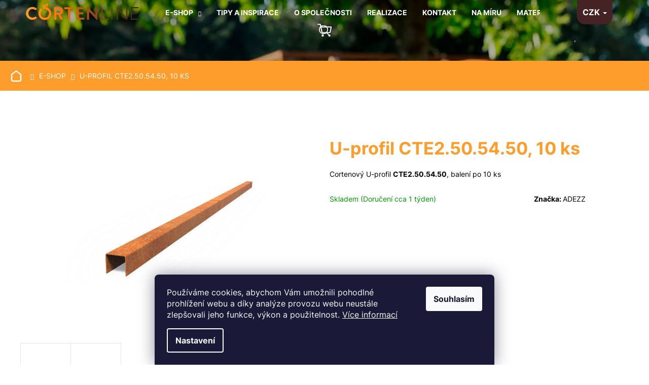

--- FILE ---
content_type: text/html; charset=utf-8
request_url: https://www.cortenline.cz/u-profil-cte2-50-54-50--10-ks/
body_size: 26481
content:
<!doctype html><html lang="cs" dir="ltr" class="header-background-dark external-fonts-loaded"><head><meta charset="utf-8" /><meta name="viewport" content="width=device-width,initial-scale=1" /><title>Corten Line - designové produkty pro dům, zahradu i veřejný prostor</title><link rel="preconnect" href="https://cdn.myshoptet.com" /><link rel="dns-prefetch" href="https://cdn.myshoptet.com" /><link rel="preload" href="https://cdn.myshoptet.com/prj/dist/master/cms/libs/jquery/jquery-1.11.3.min.js" as="script" /><link href="https://cdn.myshoptet.com/prj/dist/master/cms/templates/frontend_templates/shared/css/font-face/poppins.css" rel="stylesheet"><link href="https://cdn.myshoptet.com/prj/dist/master/shop/dist/font-shoptet-12.css.d637f40c301981789c16.css" rel="stylesheet"><script>
dataLayer = [];
dataLayer.push({'shoptet' : {
    "pageId": 813,
    "pageType": "productDetail",
    "currency": "CZK",
    "currencyInfo": {
        "decimalSeparator": ",",
        "exchangeRate": 1,
        "priceDecimalPlaces": 0,
        "symbol": "K\u010d",
        "symbolLeft": 0,
        "thousandSeparator": " "
    },
    "language": "cs",
    "projectId": 550089,
    "product": {
        "id": 2376,
        "guid": "1229657a-ce45-11ed-babf-ecf4bbcda94d",
        "hasVariants": false,
        "codes": [
            {
                "code": "CTE2.50.54.50"
            }
        ],
        "code": "CTE2.50.54.50",
        "name": "U-profil CTE2.50.54.50, 10 ks",
        "appendix": "",
        "weight": 0,
        "manufacturer": "ADEZZ",
        "manufacturerGuid": "1EF5334DE9606210B8DCDA0BA3DED3EE",
        "currentCategory": "E-Shop",
        "currentCategoryGuid": "88244308-7aeb-11ed-9510-b8ca3a6063f8",
        "defaultCategory": "E-Shop",
        "defaultCategoryGuid": "88244308-7aeb-11ed-9510-b8ca3a6063f8",
        "currency": "CZK",
        "priceWithVat": 9483
    },
    "stocks": [
        {
            "id": "ext",
            "title": "Sklad",
            "isDeliveryPoint": 0,
            "visibleOnEshop": 1
        }
    ],
    "cartInfo": {
        "id": null,
        "freeShipping": false,
        "freeShippingFrom": null,
        "leftToFreeGift": {
            "formattedPrice": "0 K\u010d",
            "priceLeft": 0
        },
        "freeGift": false,
        "leftToFreeShipping": {
            "priceLeft": null,
            "dependOnRegion": null,
            "formattedPrice": null
        },
        "discountCoupon": [],
        "getNoBillingShippingPrice": {
            "withoutVat": 0,
            "vat": 0,
            "withVat": 0
        },
        "cartItems": [],
        "taxMode": "ORDINARY"
    },
    "cart": [],
    "customer": {
        "priceRatio": 1,
        "priceListId": 1,
        "groupId": null,
        "registered": false,
        "mainAccount": false
    }
}});
dataLayer.push({'cookie_consent' : {
    "marketing": "denied",
    "analytics": "denied"
}});
document.addEventListener('DOMContentLoaded', function() {
    shoptet.consent.onAccept(function(agreements) {
        if (agreements.length == 0) {
            return;
        }
        dataLayer.push({
            'cookie_consent' : {
                'marketing' : (agreements.includes(shoptet.config.cookiesConsentOptPersonalisation)
                    ? 'granted' : 'denied'),
                'analytics': (agreements.includes(shoptet.config.cookiesConsentOptAnalytics)
                    ? 'granted' : 'denied')
            },
            'event': 'cookie_consent'
        });
    });
});
</script>

<!-- Google Tag Manager -->
<script>(function(w,d,s,l,i){w[l]=w[l]||[];w[l].push({'gtm.start':
new Date().getTime(),event:'gtm.js'});var f=d.getElementsByTagName(s)[0],
j=d.createElement(s),dl=l!='dataLayer'?'&l='+l:'';j.async=true;j.src=
'https://www.googletagmanager.com/gtm.js?id='+i+dl;f.parentNode.insertBefore(j,f);
})(window,document,'script','dataLayer','GTM-TLZQS57');</script>
<!-- End Google Tag Manager -->

<meta property="og:type" content="website"><meta property="og:site_name" content="cortenline.cz"><meta property="og:url" content="https://www.cortenline.cz/u-profil-cte2-50-54-50--10-ks/"><meta property="og:title" content="Corten Line - designové produkty pro dům, zahradu i veřejný prostor"><meta name="author" content="Corten Line"><meta name="web_author" content="Shoptet.cz"><meta name="dcterms.rightsHolder" content="www.cortenline.cz"><meta name="robots" content="index,follow"><meta property="og:image" content="https://cdn.myshoptet.com/usr/www.cortenline.cz/user/shop/big/2376_cte2.png?64245787"><meta property="og:description" content="Corten Line - designové produkty pro dům, zahradu i veřejný prostor"><meta name="description" content="Corten Line - designové produkty pro dům, zahradu i veřejný prostor"><meta property="product:price:amount" content="9483"><meta property="product:price:currency" content="CZK"><style>:root {--color-primary: #000000;--color-primary-h: 0;--color-primary-s: 0%;--color-primary-l: 0%;--color-primary-hover: #343434;--color-primary-hover-h: 0;--color-primary-hover-s: 0%;--color-primary-hover-l: 20%;--color-secondary: #000000;--color-secondary-h: 0;--color-secondary-s: 0%;--color-secondary-l: 0%;--color-secondary-hover: #343434;--color-secondary-hover-h: 0;--color-secondary-hover-s: 0%;--color-secondary-hover-l: 20%;--color-tertiary: #E2E2E2;--color-tertiary-h: 0;--color-tertiary-s: 0%;--color-tertiary-l: 89%;--color-tertiary-hover: #E2E2E2;--color-tertiary-hover-h: 0;--color-tertiary-hover-s: 0%;--color-tertiary-hover-l: 89%;--color-header-background: #000000;--template-font: "Poppins";--template-headings-font: "Poppins";--header-background-url: none;--cookies-notice-background: #1A1937;--cookies-notice-color: #F8FAFB;--cookies-notice-button-hover: #f5f5f5;--cookies-notice-link-hover: #27263f;--templates-update-management-preview-mode-content: "Náhled aktualizací šablony je aktivní pro váš prohlížeč."}</style>
    
    <link href="https://cdn.myshoptet.com/prj/dist/master/shop/dist/main-12.less.a712b24f4ee06168baf8.css" rel="stylesheet" />
                <link href="https://cdn.myshoptet.com/prj/dist/master/shop/dist/mobile-header-v1-12.less.b339935b08864b3ce9dc.css" rel="stylesheet" />
    
    <script>var shoptet = shoptet || {};</script>
    <script src="https://cdn.myshoptet.com/prj/dist/master/shop/dist/main-3g-header.js.05f199e7fd2450312de2.js"></script>
<!-- User include --><!-- api 1501(1113) html code header -->
<link rel="stylesheet" href="https://cdn.myshoptet.com/usr/api2.dklab.cz/user/documents/_doplnky/filtry/550089/9/550089_9.css" type="text/css" /><style>:root { 
            --dklab-filters-active-color: #000000; 
            --dklab-filters-active-foreground-color: #FFFFFF; 
            --dklab-filters-slider-color: #000000; 
            --dklab-filters-show-filter-foreground-color: #FFFFFF; 
            --dklab-filters-show-filter-background-color: #000000; 
            --dklab-filters-show-filter-edges-size: 10px 25px;
            --dklab-filters-show-filter-align: flex-start;
            --dklab-filters-show-filter-align-desktop: flex-start;
        } 
                .filter-section form.dkLab-parameter fieldset div.div--collapsable:nth-child(+n+11),
                .filter-section form.dkLab-parameter-special fieldset div.div--collapsable:nth-child(+n+9) {
                    display: none;
                } 
                .filter-section form.dkLab-parameter.dkLab-parameter--show fieldset div.div--collapsable:nth-child(+n+11),
                .filter-section form.dkLab-parameter-special.dkLab-parameter-special--show fieldset div.div--collapsable:nth-child(+n+9) {
                    display: block;
                }</style>
<!-- api 1645(1230) html code header -->
<style>.add-to-cart-button, .prices, .p-to-cart-block {visibility: hidden};</style><script>    let chatgoHidePricePluginEnabled = true;     let chatgoHidePricePriceLabelCz="Cena na dotaz";     let chatgoHidePricePriceLabelSk="Cena na vy\u017Eiadanie";     let chatgoHidePricePriceLabelEn="Price on request";     let chatgoHidePricePriceLabelDe="Preis auf Anfrage";     let chatgoHidePricePriceLabelVi="Gi\u00E1 theo y\u00EAu c\u1EA7u";     let chatgoHidePricePriceLabelHu="\u00C1r k\u00E9r\u00E9sre";     let chatgoHidePricePriceLabelPl="Cena na zapytanie";     let chatgoHidePricePriceLabelRo="Pre\u021B la cerere";     let chatgoHidePriceButtonLabelCz="Na dotaz";     let chatgoHidePriceButtonLabelSk="Na \u017Eiados\u0165";     let chatgoHidePriceButtonLabelEn="Request a Quote";     let chatgoHidePriceButtonLabelDe="Anfrage f\u00FCr ein Angebot";     let chatgoHidePriceButtonLabelVi="Y\u00EAu c\u1EA7u b\u00E1o gi\u00E1";     let chatgoHidePriceButtonLabelHu="Aj\u00E1nlatk\u00E9r\u00E9s";     let chatgoHidePriceButtonLabelPl="Zapytanie ofertowe";     let chatgoHidePriceButtonLabelRo="Cerere de ofert\u0103"; </script>
<!-- service 1645(1230) html code header -->
<link rel="stylesheet" href="https://cdn.myshoptet.com/addons/dusatzde/hide-price-addon/styles.header.min.css?19daedc093e839c5cd8e28c98f249da37333a301">
<!-- service 1709(1293) html code header -->
<style>
.shkRecapImgExtension {
    float: left;
    width: 50px;
    margin-right: 6px;
    margin-bottom: 2px;
}
.shkRecapImgExtension:not(:nth-of-type(1)) {
  display: none;
}

@media only screen and (max-width: 1200px) and (min-width: 992px) {
    .shkRecapImgExtension {
        width: 38px;
    }
    .template-13 .shkRecapImgExtension {
        margin-right: 0;
        margin-bottom: 5px;
        width: 100%;
    }
}
@media only screen and (max-width: 360px) {
	.shkRecapImgExtension {
        width: 38px;
    }
}
.template-08 #checkout-recapitulation a,
.template-06 #checkout-recapitulation a {
	display: inline;
}
@media only screen and (max-width: 760px) and (min-width: 640px) {
	.template-08 .shkRecapImgExtension {
		margin-right: 0;
        margin-bottom: 5px;
        width: 100%;
	}
  .template-08 #checkout-recapitulation a {
  	display: inline-block;
  }
}

@media only screen and (max-width: 992px) and (min-width: 640px) {
    .template-05 .shkRecapImgExtension,
    .template-04 .shkRecapImgExtension {
        width: 38px;
    }
}
</style>
<!-- project html code header -->
<link rel="stylesheet" type="text/css" href="/user/documents/slick_slider/slick.css?v=1.00"/>
<link rel="stylesheet" type="text/css" href="/user/documents/slick_slider/slick-theme.css?v=1.00"/>

<!-- <link href="/user/documents/assets/css/style.css?v=" rel="stylesheet" /> -->
<link href="/user/documents/assets/css/style.css?v=1.005" rel="stylesheet" />

<style>
.categories > ul > li:has(>a[href="/akce/"]) {
	display: none;
}

</style>


<!-- /User include --><link rel="shortcut icon" href="/favicon.ico" type="image/x-icon" /><link rel="canonical" href="https://www.cortenline.cz/u-profil-cte2-50-54-50--10-ks/" /><script>!function(){var t={9196:function(){!function(){var t=/\[object (Boolean|Number|String|Function|Array|Date|RegExp)\]/;function r(r){return null==r?String(r):(r=t.exec(Object.prototype.toString.call(Object(r))))?r[1].toLowerCase():"object"}function n(t,r){return Object.prototype.hasOwnProperty.call(Object(t),r)}function e(t){if(!t||"object"!=r(t)||t.nodeType||t==t.window)return!1;try{if(t.constructor&&!n(t,"constructor")&&!n(t.constructor.prototype,"isPrototypeOf"))return!1}catch(t){return!1}for(var e in t);return void 0===e||n(t,e)}function o(t,r,n){this.b=t,this.f=r||function(){},this.d=!1,this.a={},this.c=[],this.e=function(t){return{set:function(r,n){u(c(r,n),t.a)},get:function(r){return t.get(r)}}}(this),i(this,t,!n);var e=t.push,o=this;t.push=function(){var r=[].slice.call(arguments,0),n=e.apply(t,r);return i(o,r),n}}function i(t,n,o){for(t.c.push.apply(t.c,n);!1===t.d&&0<t.c.length;){if("array"==r(n=t.c.shift()))t:{var i=n,a=t.a;if("string"==r(i[0])){for(var f=i[0].split("."),s=f.pop(),p=(i=i.slice(1),0);p<f.length;p++){if(void 0===a[f[p]])break t;a=a[f[p]]}try{a[s].apply(a,i)}catch(t){}}}else if("function"==typeof n)try{n.call(t.e)}catch(t){}else{if(!e(n))continue;for(var l in n)u(c(l,n[l]),t.a)}o||(t.d=!0,t.f(t.a,n),t.d=!1)}}function c(t,r){for(var n={},e=n,o=t.split("."),i=0;i<o.length-1;i++)e=e[o[i]]={};return e[o[o.length-1]]=r,n}function u(t,o){for(var i in t)if(n(t,i)){var c=t[i];"array"==r(c)?("array"==r(o[i])||(o[i]=[]),u(c,o[i])):e(c)?(e(o[i])||(o[i]={}),u(c,o[i])):o[i]=c}}window.DataLayerHelper=o,o.prototype.get=function(t){var r=this.a;t=t.split(".");for(var n=0;n<t.length;n++){if(void 0===r[t[n]])return;r=r[t[n]]}return r},o.prototype.flatten=function(){this.b.splice(0,this.b.length),this.b[0]={},u(this.a,this.b[0])}}()}},r={};function n(e){var o=r[e];if(void 0!==o)return o.exports;var i=r[e]={exports:{}};return t[e](i,i.exports,n),i.exports}n.n=function(t){var r=t&&t.__esModule?function(){return t.default}:function(){return t};return n.d(r,{a:r}),r},n.d=function(t,r){for(var e in r)n.o(r,e)&&!n.o(t,e)&&Object.defineProperty(t,e,{enumerable:!0,get:r[e]})},n.o=function(t,r){return Object.prototype.hasOwnProperty.call(t,r)},function(){"use strict";n(9196)}()}();</script>    <!-- Global site tag (gtag.js) - Google Analytics -->
    <script async src="https://www.googletagmanager.com/gtag/js?id=G-GQTKP64MBP"></script>
    <script>
        
        window.dataLayer = window.dataLayer || [];
        function gtag(){dataLayer.push(arguments);}
        

                    console.debug('default consent data');

            gtag('consent', 'default', {"ad_storage":"denied","analytics_storage":"denied","ad_user_data":"denied","ad_personalization":"denied","wait_for_update":500});
            dataLayer.push({
                'event': 'default_consent'
            });
        
        gtag('js', new Date());

                gtag('config', 'UA-138180362-33', { 'groups': "UA" });
        
                gtag('config', 'G-GQTKP64MBP', {"groups":"GA4","send_page_view":false,"content_group":"productDetail","currency":"CZK","page_language":"cs"});
        
        
        
        
        
        
                    gtag('event', 'page_view', {"send_to":"GA4","page_language":"cs","content_group":"productDetail","currency":"CZK"});
        
                gtag('set', 'currency', 'CZK');

        gtag('event', 'view_item', {
            "send_to": "UA",
            "items": [
                {
                    "id": "CTE2.50.54.50",
                    "name": "U-profil CTE2.50.54.50, 10 ks",
                    "category": "E-Shop",
                                        "brand": "ADEZZ",
                                                            "price": 7837
                }
            ]
        });
        
        
        
        
        
                    gtag('event', 'view_item', {"send_to":"GA4","page_language":"cs","content_group":"productDetail","value":7837,"currency":"CZK","items":[{"item_id":"CTE2.50.54.50","item_name":"U-profil CTE2.50.54.50, 10 ks","item_brand":"ADEZZ","item_category":"E-Shop","price":7837,"quantity":1,"index":0}]});
        
        
        
        
        
        
        
        document.addEventListener('DOMContentLoaded', function() {
            if (typeof shoptet.tracking !== 'undefined') {
                for (var id in shoptet.tracking.bannersList) {
                    gtag('event', 'view_promotion', {
                        "send_to": "UA",
                        "promotions": [
                            {
                                "id": shoptet.tracking.bannersList[id].id,
                                "name": shoptet.tracking.bannersList[id].name,
                                "position": shoptet.tracking.bannersList[id].position
                            }
                        ]
                    });
                }
            }

            shoptet.consent.onAccept(function(agreements) {
                if (agreements.length !== 0) {
                    console.debug('gtag consent accept');
                    var gtagConsentPayload =  {
                        'ad_storage': agreements.includes(shoptet.config.cookiesConsentOptPersonalisation)
                            ? 'granted' : 'denied',
                        'analytics_storage': agreements.includes(shoptet.config.cookiesConsentOptAnalytics)
                            ? 'granted' : 'denied',
                                                                                                'ad_user_data': agreements.includes(shoptet.config.cookiesConsentOptPersonalisation)
                            ? 'granted' : 'denied',
                        'ad_personalization': agreements.includes(shoptet.config.cookiesConsentOptPersonalisation)
                            ? 'granted' : 'denied',
                        };
                    console.debug('update consent data', gtagConsentPayload);
                    gtag('consent', 'update', gtagConsentPayload);
                    dataLayer.push(
                        { 'event': 'update_consent' }
                    );
                }
            });
        });
    </script>
</head><body class="desktop id-813 in-e-shop template-12 type-product type-detail one-column-body columns-3 ums_forms_redesign--off ums_a11y_category_page--on ums_discussion_rating_forms--off ums_flags_display_unification--on ums_a11y_login--on mobile-header-version-1"><noscript>
    <style>
        #header {
            padding-top: 0;
            position: relative !important;
            top: 0;
        }
        .header-navigation {
            position: relative !important;
        }
        .overall-wrapper {
            margin: 0 !important;
        }
        body:not(.ready) {
            visibility: visible !important;
        }
    </style>
    <div class="no-javascript">
        <div class="no-javascript__title">Musíte změnit nastavení vašeho prohlížeče</div>
        <div class="no-javascript__text">Podívejte se na: <a href="https://www.google.com/support/bin/answer.py?answer=23852">Jak povolit JavaScript ve vašem prohlížeči</a>.</div>
        <div class="no-javascript__text">Pokud používáte software na blokování reklam, může být nutné povolit JavaScript z této stránky.</div>
        <div class="no-javascript__text">Děkujeme.</div>
    </div>
</noscript>

        <div id="fb-root"></div>
        <script>
            window.fbAsyncInit = function() {
                FB.init({
//                    appId            : 'your-app-id',
                    autoLogAppEvents : true,
                    xfbml            : true,
                    version          : 'v19.0'
                });
            };
        </script>
        <script async defer crossorigin="anonymous" src="https://connect.facebook.net/cs_CZ/sdk.js"></script>
<!-- Google Tag Manager (noscript) -->
<noscript><iframe src="https://www.googletagmanager.com/ns.html?id=GTM-TLZQS57"
height="0" width="0" style="display:none;visibility:hidden"></iframe></noscript>
<!-- End Google Tag Manager (noscript) -->

    <div class="siteCookies siteCookies--bottom siteCookies--dark js-siteCookies" role="dialog" data-testid="cookiesPopup" data-nosnippet>
        <div class="siteCookies__form">
            <div class="siteCookies__content">
                <div class="siteCookies__text">
                    Používáme cookies, abychom Vám umožnili pohodlné prohlížení webu a díky analýze provozu webu neustále zlepšovali jeho funkce, výkon a použitelnost. <a href="/podminky-ochrany-osobnich-udaju/" target="_blank" rel="noopener noreferrer">Více informací</a>
                </div>
                <p class="siteCookies__links">
                    <button class="siteCookies__link js-cookies-settings" aria-label="Nastavení cookies" data-testid="cookiesSettings">Nastavení</button>
                </p>
            </div>
            <div class="siteCookies__buttonWrap">
                                <button class="siteCookies__button js-cookiesConsentSubmit" value="all" aria-label="Přijmout cookies" data-testid="buttonCookiesAccept">Souhlasím</button>
            </div>
        </div>
        <script>
            document.addEventListener("DOMContentLoaded", () => {
                const siteCookies = document.querySelector('.js-siteCookies');
                document.addEventListener("scroll", shoptet.common.throttle(() => {
                    const st = document.documentElement.scrollTop;
                    if (st > 1) {
                        siteCookies.classList.add('siteCookies--scrolled');
                    } else {
                        siteCookies.classList.remove('siteCookies--scrolled');
                    }
                }, 100));
            });
        </script>
    </div>
<a href="#content" class="skip-link sr-only">Přejít na obsah</a><div class="overall-wrapper">
    <div class="user-action">
                        <dialog id="login" class="dialog dialog--modal dialog--fullscreen js-dialog--modal" aria-labelledby="loginHeading">
        <div class="dialog__close dialog__close--arrow">
                        <button type="button" class="btn toggle-window-arr" data-dialog-close data-testid="backToShop">Zpět <span>do obchodu</span></button>
            </div>
        <div class="dialog__wrapper">
            <div class="dialog__content dialog__content--form">
                <div class="dialog__header">
                    <h2 id="loginHeading" class="dialog__heading dialog__heading--login">Přihlášení k vašemu účtu</h2>
                </div>
                <div id="customerLogin" class="dialog__body">
                    <form action="/action/Customer/Login/" method="post" id="formLoginIncluded" class="csrf-enabled formLogin" data-testid="formLogin"><input type="hidden" name="referer" value="" /><div class="form-group"><div class="input-wrapper email js-validated-element-wrapper no-label"><input type="email" name="email" class="form-control" autofocus placeholder="E-mailová adresa (např. jan@novak.cz)" data-testid="inputEmail" autocomplete="email" required /></div></div><div class="form-group"><div class="input-wrapper password js-validated-element-wrapper no-label"><input type="password" name="password" class="form-control" placeholder="Heslo" data-testid="inputPassword" autocomplete="current-password" required /><span class="no-display">Nemůžete vyplnit toto pole</span><input type="text" name="surname" value="" class="no-display" /></div></div><div class="form-group"><div class="login-wrapper"><button type="submit" class="btn btn-secondary btn-text btn-login" data-testid="buttonSubmit">Přihlásit se</button><div class="password-helper"><a href="/registrace/" data-testid="signup" rel="nofollow">Nová registrace</a><a href="/klient/zapomenute-heslo/" rel="nofollow">Zapomenuté heslo</a></div></div></div></form>
                </div>
            </div>
        </div>
    </dialog>
            </div>
<header id="header"><div class="container navigation-wrapper"><div class="site-name"><a href="/" data-testid="linkWebsiteLogo"><img src="https://cdn.myshoptet.com/usr/www.cortenline.cz/user/logos/logo.svg" alt="Corten Line" fetchpriority="low" /></a></div><nav id="navigation" aria-label="Hlavní menu" data-collapsible="true"><div class="navigation-in menu"><ul class="menu-level-1" role="menubar" data-testid="headerMenuItems"><li class="menu-item-813 ext" role="none"><a href="/e-shop/" class="active" data-testid="headerMenuItem" role="menuitem" aria-haspopup="true" aria-expanded="false"><b>E-Shop</b><span class="submenu-arrow"></span></a><ul class="menu-level-2" aria-label="E-Shop" tabindex="-1" role="menu"><li class="menu-item-960" role="none"><a href="/zahradni-misy/" data-image="https://cdn.myshoptet.com/usr/www.cortenline.cz/user/categories/thumb/aaa_____upraveno.png" data-testid="headerMenuItem" role="menuitem"><span>ZAHRADNÍ MÍSY</span></a>
                        </li><li class="menu-item-894" role="none"><a href="/zahradni-produkty/" data-image="https://cdn.myshoptet.com/usr/www.cortenline.cz/user/categories/thumb/11e04a52-c923-427d-985f-95fc57f49c8c.png" data-testid="headerMenuItem" role="menuitem"><span>KVĚTINÁČE</span></a>
                        </li><li class="menu-item-1170" role="none"><a href="/zahradni-lemy--zidky-a-schodiste/" data-image="https://cdn.myshoptet.com/usr/www.cortenline.cz/user/categories/thumb/e8552aa6-68cc-41f2-ab17-f56b766a3df9.png" data-testid="headerMenuItem" role="menuitem"><span>LEMY, ZÍDKY, PANELY, ZAHRADNÍ PRVKY</span></a>
                        </li><li class="menu-item-897" role="none"><a href="/vodni-prvky-2/" data-image="https://cdn.myshoptet.com/usr/www.cortenline.cz/user/categories/thumb/3f440c6d-ab04-4983-9489-3da091f006d5.png" data-testid="headerMenuItem" role="menuitem"><span>VODNÍ PRVKY</span></a>
                        </li><li class="menu-item-888" role="none"><a href="/ohniste-a-grily-2/" data-image="https://cdn.myshoptet.com/usr/www.cortenline.cz/user/categories/thumb/a90bde94-34fb-411a-b316-548793d95882.png" data-testid="headerMenuItem" role="menuitem"><span>OHNIŠTĚ, GRILY, DŘEVNÍKY</span></a>
                        </li><li class="menu-item-900" role="none"><a href="/venkovni-a-vnitrni-nabytek/" data-image="https://cdn.myshoptet.com/usr/www.cortenline.cz/user/categories/thumb/5b05f626-d7d5-4ada-af6c-9a6c22e41079.png" data-testid="headerMenuItem" role="menuitem"><span>ZAHRADNÍ STOLY A LAVICE</span></a>
                        </li><li class="menu-item-1561" role="none"><a href="/zahradni-svitidla/" data-image="https://cdn.myshoptet.com/usr/www.cortenline.cz/user/categories/thumb/a014f8f8-c36d-4c47-947e-2a4e1e09ab5c.png" data-testid="headerMenuItem" role="menuitem"><span>ZAHRADNÍ SVÍTIDLA</span></a>
                        </li><li class="menu-item-903" role="none"><a href="/architektura-mesta-2/" data-image="https://cdn.myshoptet.com/usr/www.cortenline.cz/user/categories/thumb/f6f79b1c-0827-40fe-9038-44f2995534e3.png" data-testid="headerMenuItem" role="menuitem"><span>ARCHITEKTURA MĚSTA</span></a>
                        </li><li class="menu-item-1485" role="none"><a href="/zahradni-naslapy/" data-image="https://cdn.myshoptet.com/usr/www.cortenline.cz/user/categories/thumb/1b851983-7400-4e3c-95ac-02828ec61b7d.png" data-testid="headerMenuItem" role="menuitem"><span>ZAHRADNÍ BETONOVÉ PRVKY</span></a>
                        </li><li class="menu-item-942" role="none"><a href="/krby-3/" data-image="https://cdn.myshoptet.com/usr/www.cortenline.cz/user/categories/thumb/biokominek-stalowy-corten-trio_az1-cortena_____upraveno.png" data-testid="headerMenuItem" role="menuitem"><span>BIOKRBY</span></a>
                        </li><li class="menu-item-906" role="none"><a href="/dekorace--doplnky-a-prislusenstvi/" data-image="https://cdn.myshoptet.com/usr/www.cortenline.cz/user/categories/thumb/4427c8f4-4b4c-4221-b1f0-1e8dba62c18a.png" data-testid="headerMenuItem" role="menuitem"><span>DESIGNOVÉ PRVKY PRO DŮM A ZAHRADU</span></a>
                        </li><li class="menu-item-1607" role="none"><a href="/doplnky-a-prislusenstvi/" data-image="https://cdn.myshoptet.com/usr/www.cortenline.cz/user/categories/thumb/be0de9d1-fc15-4553-80c9-fd73cb619f8f.png" data-testid="headerMenuItem" role="menuitem"><span>DOPLŇKY A PŘÍSLUŠENSTVÍ</span></a>
                        </li><li class="menu-item-1368" role="none"><a href="/zakazkova-vyroba-2/" data-image="https://cdn.myshoptet.com/usr/www.cortenline.cz/user/categories/thumb/96be06e5-0f1b-480d-911a-d691faa6c3a1.png" data-testid="headerMenuItem" role="menuitem"><span>ZAKÁZKOVÁ VÝROBA</span></a>
                        </li></ul></li>
<li class="menu-item-682" role="none"><a href="/blog/" data-testid="headerMenuItem" role="menuitem" aria-expanded="false"><b>Tipy a inspirace</b></a></li>
<li class="menu-item-816" role="none"><a href="/o-spolecnosti/" data-testid="headerMenuItem" role="menuitem" aria-expanded="false"><b>O společnosti</b></a></li>
<li class="menu-item-1436" role="none"><a href="/reference/" data-testid="headerMenuItem" role="menuitem" aria-expanded="false"><b>Realizace</b></a></li>
<li class="menu-item-29" role="none"><a href="/kontakt/" data-testid="headerMenuItem" role="menuitem" aria-expanded="false"><b>Kontakt</b></a></li>
<li class="menu-item-822" role="none"><a href="/zakazkova-vyroba/" data-testid="headerMenuItem" role="menuitem" aria-expanded="false"><b>Na míru</b></a></li>
<li class="menu-item-819" role="none"><a href="/materialy/" data-testid="headerMenuItem" role="menuitem" aria-expanded="false"><b>Materiály</b></a></li>
</ul>
    <ul class="navigationActions" role="menu">
                    <li class="ext" role="none">
                <a href="#">
                                            <span>
                            <span>Měna</span>
                            <span>(CZK)</span>
                        </span>
                                        <span class="submenu-arrow"></span>
                </a>
                <ul class="navigationActions__submenu menu-level-2" role="menu">
                    <li role="none">
                                                    <ul role="menu">
                                                                    <li class="navigationActions__submenu__item navigationActions__submenu__item--active" role="none">
                                        <a href="/action/Currency/changeCurrency/?currencyCode=CZK" rel="nofollow" role="menuitem">CZK</a>
                                    </li>
                                                                    <li class="navigationActions__submenu__item" role="none">
                                        <a href="/action/Currency/changeCurrency/?currencyCode=EUR" rel="nofollow" role="menuitem">EUR</a>
                                    </li>
                                                            </ul>
                                                                    </li>
                </ul>
            </li>
                            <li role="none">
                                    <a href="/login/?backTo=%2Fu-profil-cte2-50-54-50--10-ks%2F" rel="nofollow" data-testid="signin" role="menuitem"><span>Přihlášení</span></a>
                            </li>
                        </ul>
</div><span class="navigation-close"></span></nav><div class="menu-helper" data-testid="hamburgerMenu"><span>Více</span></div>

    <div class="navigation-buttons">
            <div class="dropdown">
        <span>Ceny v:</span>
        <button id="topNavigationDropdown" type="button" data-toggle="dropdown" aria-haspopup="true" aria-expanded="false">
            CZK
            <span class="caret"></span>
        </button>
        <ul class="dropdown-menu" aria-labelledby="topNavigationDropdown"><li><a href="/action/Currency/changeCurrency/?currencyCode=CZK" rel="nofollow">CZK</a></li><li><a href="/action/Currency/changeCurrency/?currencyCode=EUR" rel="nofollow">EUR</a></li></ul>
    </div>
        <a href="#" class="toggle-window" data-target="search" data-testid="linkSearchIcon"><span class="sr-only">Hledat</span></a>
                    
        <button class="top-nav-button top-nav-button-login" type="button" data-dialog-id="login" aria-haspopup="dialog" aria-controls="login" data-testid="signin">
            <span class="sr-only">Přihlášení</span>
        </button>
                    <a href="/kosik/" class="toggle-window cart-count" data-target="cart" data-testid="headerCart" rel="nofollow" aria-haspopup="dialog" aria-expanded="false" aria-controls="cart-widget"><span class="sr-only">Nákupní košík</span></a>
        <a href="#" class="toggle-window" data-target="navigation" data-testid="hamburgerMenu"><span class="sr-only">Menu</span></a>
    </div>

</div></header><!-- / header -->


<div id="content-wrapper" class="container_resetted content-wrapper">
    
                                <div class="breadcrumbs navigation-home-icon-wrapper" itemscope itemtype="https://schema.org/BreadcrumbList">
                                                                            <span id="navigation-first" data-basetitle="Corten Line" itemprop="itemListElement" itemscope itemtype="https://schema.org/ListItem">
                <a href="/" itemprop="item" class="navigation-home-icon"><span class="sr-only" itemprop="name">Domů</span></a>
                <span class="navigation-bullet">/</span>
                <meta itemprop="position" content="1" />
            </span>
                                <span id="navigation-1" itemprop="itemListElement" itemscope itemtype="https://schema.org/ListItem">
                <a href="/e-shop/" itemprop="item" data-testid="breadcrumbsSecondLevel"><span itemprop="name">E-Shop</span></a>
                <span class="navigation-bullet">/</span>
                <meta itemprop="position" content="2" />
            </span>
                                            <span id="navigation-2" itemprop="itemListElement" itemscope itemtype="https://schema.org/ListItem" data-testid="breadcrumbsLastLevel">
                <meta itemprop="item" content="https://www.cortenline.cz/u-profil-cte2-50-54-50--10-ks/" />
                <meta itemprop="position" content="3" />
                <span itemprop="name" data-title="U-profil CTE2.50.54.50, 10 ks">U-profil CTE2.50.54.50, 10 ks <span class="appendix"></span></span>
            </span>
            </div>
            
    <div class="content-wrapper-in">
                <main id="content" class="content wide">
                            
<div class="p-detail" itemscope itemtype="https://schema.org/Product">

    
    <meta itemprop="name" content="U-profil CTE2.50.54.50, 10 ks" />
    <meta itemprop="category" content="Úvodní stránka &gt; E-Shop &gt; U-profil CTE2.50.54.50, 10 ks" />
    <meta itemprop="url" content="https://www.cortenline.cz/u-profil-cte2-50-54-50--10-ks/" />
    <meta itemprop="image" content="https://cdn.myshoptet.com/usr/www.cortenline.cz/user/shop/big/2376_cte2.png?64245787" />
            <meta itemprop="description" content="Cortenový U-profil CTE2.50.54.50, balení po 10 ks" />
                <span class="js-hidden" itemprop="manufacturer" itemscope itemtype="https://schema.org/Organization">
            <meta itemprop="name" content="ADEZZ" />
        </span>
        <span class="js-hidden" itemprop="brand" itemscope itemtype="https://schema.org/Brand">
            <meta itemprop="name" content="ADEZZ" />
        </span>
                                        
        <div class="p-detail-inner">

        <div class="p-data-wrapper">
            <div class="p-detail-inner-header">
                                <h1>
                      U-profil CTE2.50.54.50, 10 ks                </h1>
            </div>

                            <div class="p-short-description" data-testid="productCardShortDescr">
                    <p>Cortenový U-profil <strong>CTE2.50.54.50</strong>, balení po 10 ks</p>
                </div>
            

            <form action="/action/Cart/addCartItem/" method="post" id="product-detail-form" class="pr-action csrf-enabled" data-testid="formProduct">
                <meta itemprop="productID" content="2376" /><meta itemprop="identifier" content="1229657a-ce45-11ed-babf-ecf4bbcda94d" /><meta itemprop="sku" content="CTE2.50.54.50" /><span itemprop="offers" itemscope itemtype="https://schema.org/Offer"><meta itemprop="url" content="https://www.cortenline.cz/u-profil-cte2-50-54-50--10-ks/" /><meta itemprop="price" content="9483.00" /><meta itemprop="priceCurrency" content="CZK" /><link itemprop="itemCondition" href="https://schema.org/NewCondition" /></span><input type="hidden" name="productId" value="2376" /><input type="hidden" name="priceId" value="9054" /><input type="hidden" name="language" value="cs" />

                <div class="p-variants-block">
                                    <table class="detail-parameters">
                        <tbody>
                        
                        
                                                                                                </tbody>
                    </table>
                            </div>



            <div class="p-basic-info-block">
                <div class="block">
                                                            

    
    <span class="availability-label" style="color: #009901" data-testid="labelAvailability">
                    <span class="show-tooltip acronym" title="Skladem (Doručení cca 1 týden)">
                Skladem (Doručení cca 1 týden)
            </span>
            </span>
    
                                </div>
                <div class="block">
                                                        </div>
                <div class="block">
                                                                <span class="p-manufacturer-label">Značka: </span> <a href="/znacka/adezz/" data-testid="productCardBrandName">ADEZZ</a>
                                    </div>
            </div>

                                        
            <div class="p-to-cart-block">
                            <div class="p-final-price-wrapper">
                                                            <strong class="price-final" data-testid="productCardPrice">
            <span class="price-final-holder">
                9 483 Kč
    

        </span>
    </strong>
                        <span class="price-additional">
                                        7 837 Kč
            bez DPH                            </span>
                        <span class="price-measure">
                    
                        </span>
                    
                </div>
                            <div class="p-add-to-cart-wrapper">
                                <div class="add-to-cart" data-testid="divAddToCart">
                
<span class="quantity">
    <span
        class="increase-tooltip js-increase-tooltip"
        data-trigger="manual"
        data-container="body"
        data-original-title="Není možné zakoupit více než 9999 ks."
        aria-hidden="true"
        role="tooltip"
        data-testid="tooltip">
    </span>

    <span
        class="decrease-tooltip js-decrease-tooltip"
        data-trigger="manual"
        data-container="body"
        data-original-title="Minimální množství, které lze zakoupit, je 1 ks."
        aria-hidden="true"
        role="tooltip"
        data-testid="tooltip">
    </span>
    <label>
        <input
            type="number"
            name="amount"
            value="1"
            class="amount"
            autocomplete="off"
            data-decimals="0"
                        step="1"
            min="1"
            max="9999"
            aria-label="Množství"
            data-testid="cartAmount"/>
    </label>

    <button
        class="increase"
        type="button"
        aria-label="Zvýšit množství o 1"
        data-testid="increase">
            <span class="increase__sign">&plus;</span>
    </button>

    <button
        class="decrease"
        type="button"
        aria-label="Snížit množství o 1"
        data-testid="decrease">
            <span class="decrease__sign">&minus;</span>
    </button>
</span>
                    
                <button type="submit" class="btn btn-conversion add-to-cart-button" data-testid="buttonAddToCart" aria-label="Do košíku U-profil CTE2.50.54.50, 10 ks">Do košíku</button>
            
            </div>
                            </div>
            </div>


            </form>

            
            

            <div class="p-param-block">
                <div class="detail-parameters-wrapper">
                    <table class="detail-parameters second">
                        <tr>
    <th>
        <span class="row-header-label">
            Kategorie<span class="row-header-label-colon">:</span>
        </span>
    </th>
    <td>
        <a href="/e-shop/">E-Shop</a>    </td>
</tr>
            <tr>
            <th>
                <span class="row-header-label">
                                            MATERIÁL<span class="row-header-label-colon">:</span>
                                    </span>
            </th>
            <td>
                                                            <a href='/e-shop/?pv27=108'>CORTEN</a>                                                </td>
        </tr>
                        </table>
                </div>
                <div class="social-buttons-wrapper">
                    <div class="link-icons" data-testid="productDetailActionIcons">
    <a href="#" class="link-icon print" title="Tisknout produkt"><span>Tisk</span></a>
    <a href="/u-profil-cte2-50-54-50--10-ks:dotaz/" class="link-icon chat" title="Mluvit s prodejcem" rel="nofollow"><span>Zeptat se</span></a>
                <a href="#" class="link-icon share js-share-buttons-trigger" title="Sdílet produkt"><span>Sdílet</span></a>
    </div>
                        <div class="social-buttons no-display">
                    <div class="twitter">
                <script>
        window.twttr = (function(d, s, id) {
            var js, fjs = d.getElementsByTagName(s)[0],
                t = window.twttr || {};
            if (d.getElementById(id)) return t;
            js = d.createElement(s);
            js.id = id;
            js.src = "https://platform.twitter.com/widgets.js";
            fjs.parentNode.insertBefore(js, fjs);
            t._e = [];
            t.ready = function(f) {
                t._e.push(f);
            };
            return t;
        }(document, "script", "twitter-wjs"));
        </script>

<a
    href="https://twitter.com/share"
    class="twitter-share-button"
        data-lang="cs"
    data-url="https://www.cortenline.cz/u-profil-cte2-50-54-50--10-ks/"
>Tweet</a>

            </div>
                    <div class="facebook">
                <div
            data-layout="button_count"
        class="fb-like"
        data-action="like"
        data-show-faces="false"
        data-share="false"
                        data-width="285"
        data-height="26"
    >
</div>

            </div>
                                <div class="close-wrapper">
        <a href="#" class="close-after js-share-buttons-trigger" title="Sdílet produkt">Zavřít</a>
    </div>

            </div>
                </div>
            </div>


                                </div>

        <div class="p-image-wrapper">
            
            <div class="p-image" style="" data-testid="mainImage">
                

<a href="https://cdn.myshoptet.com/usr/www.cortenline.cz/user/shop/big/2376_cte2.png?64245787" class="p-main-image"><img src="https://cdn.myshoptet.com/usr/www.cortenline.cz/user/shop/big/2376_cte2.png?64245787" alt="cte2" width="1024" height="768"  fetchpriority="high" />
</a>                
                <div class="flags flags-default">                
                
    </div>
    

                

    

    <div class="flags flags-extra">
      
                
            <span class="flag flag-freeshipping"><span class="icon-van"><span class="sr-only">ZDARMA</span></span><span class="flag-text">ZDARMA</span></span>
                        </div>
            </div>
            <div class="row">
                
    <div class="col-sm-12 p-thumbnails-wrapper">

        <div class="p-thumbnails">

            <div class="p-thumbnails-inner">

                <div>
                                                                                        <a href="https://cdn.myshoptet.com/usr/www.cortenline.cz/user/shop/big/2376_cte2.png?64245787" class="p-thumbnail highlighted">
                            <img src="data:image/svg+xml,%3Csvg%20width%3D%22100%22%20height%3D%22100%22%20xmlns%3D%22http%3A%2F%2Fwww.w3.org%2F2000%2Fsvg%22%3E%3C%2Fsvg%3E" alt="cte2" width="100" height="100"  data-src="https://cdn.myshoptet.com/usr/www.cortenline.cz/user/shop/related/2376_cte2.png?64245787" fetchpriority="low" />
                        </a>
                        <a href="https://cdn.myshoptet.com/usr/www.cortenline.cz/user/shop/big/2376_cte2.png?64245787" class="cbox-gal" data-gallery="lightbox[gallery]" data-alt="cte2"></a>
                                                                    <a href="https://cdn.myshoptet.com/usr/www.cortenline.cz/user/shop/big/2376_overzet-profielen-sfeerfoto.jpg?642457d3" class="p-thumbnail">
                            <img src="data:image/svg+xml,%3Csvg%20width%3D%22100%22%20height%3D%22100%22%20xmlns%3D%22http%3A%2F%2Fwww.w3.org%2F2000%2Fsvg%22%3E%3C%2Fsvg%3E" alt="Overzet profielen sfeerfoto" width="100" height="100"  data-src="https://cdn.myshoptet.com/usr/www.cortenline.cz/user/shop/related/2376_overzet-profielen-sfeerfoto.jpg?642457d3" fetchpriority="low" />
                        </a>
                        <a href="https://cdn.myshoptet.com/usr/www.cortenline.cz/user/shop/big/2376_overzet-profielen-sfeerfoto.jpg?642457d3" class="cbox-gal" data-gallery="lightbox[gallery]" data-alt="Overzet profielen sfeerfoto"></a>
                                    </div>

            </div>

            <a href="#" class="thumbnail-prev"></a>
            <a href="#" class="thumbnail-next"></a>

        </div>

    </div>

            </div>

        </div>
    </div>

    <div class="container container--bannersBenefit">
            </div>

        



        
    <div class="shp-tabs-wrapper p-detail-tabs-wrapper">
        <div class="row">
            <div class="col-sm-12 shp-tabs-row responsive-nav">
                <div class="shp-tabs-holder">
    <ul id="p-detail-tabs" class="shp-tabs p-detail-tabs visible-links" role="tablist">
                            <li class="shp-tab active" data-testid="tabDescription">
                <a href="#description" class="shp-tab-link" role="tab" data-toggle="tab">Popis</a>
            </li>
                                                                                                                         <li class="shp-tab" data-testid="tabDiscussion">
                                <a href="#productDiscussion" class="shp-tab-link" role="tab" data-toggle="tab">Diskuze</a>
            </li>
                                        </ul>
</div>
            </div>
            <div class="col-sm-12 ">
                <div id="tab-content" class="tab-content">
                                                                                                            <div id="description" class="tab-pane fade in active" role="tabpanel">
        <div class="description-inner">
            <div class="basic-description">
                
                                    <div class="mydetail">
<p><span style="font-size: 24px; font-weight: bold;"><meta charset="UTF-8" /></span></p>
<p>Cortenový U-profil <strong>CTE2.50.54.50</strong>, balení po 10 ks</p>
<p>Rozměr: <span>2300x54x50</span></p>
<p><span>Tloušťka materiálu: 2 mm</span></p>
<p>Hmotnost: 53 kg/10ks</p>
<p> </p>
<div class="myvariants" id="sizes"> </div>
</div>
                            </div>
            
        </div>
    </div>
                                                                                                                                                    <div id="productDiscussion" class="tab-pane fade" role="tabpanel" data-testid="areaDiscussion">
        <div id="discussionWrapper" class="discussion-wrapper unveil-wrapper" data-parent-tab="productDiscussion" data-testid="wrapperDiscussion">
                                    
    <div class="discussionContainer js-discussion-container" data-editorid="discussion">
                    <p data-testid="textCommentNotice">Buďte první, kdo napíše příspěvek k této položce. </p>
                                                        <div class="add-comment discussion-form-trigger" data-unveil="discussion-form" aria-expanded="false" aria-controls="discussion-form" role="button">
                <span class="link-like comment-icon" data-testid="buttonAddComment">Přidat komentář</span>
                        </div>
                        <div id="discussion-form" class="discussion-form vote-form js-hidden">
                            <form action="/action/ProductDiscussion/addPost/" method="post" id="formDiscussion" data-testid="formDiscussion">
    <input type="hidden" name="formId" value="9" />
    <input type="hidden" name="discussionEntityId" value="2376" />
            <div class="row">
        <div class="form-group col-xs-12 col-sm-6">
            <input type="text" name="fullName" value="" id="fullName" class="form-control" placeholder="Jméno" data-testid="inputUserName"/>
                        <span class="no-display">Nevyplňujte toto pole:</span>
            <input type="text" name="surname" value="" class="no-display" />
        </div>
        <div class="form-group js-validated-element-wrapper no-label col-xs-12 col-sm-6">
            <input type="email" name="email" value="" id="email" class="form-control js-validate-required" placeholder="E-mail" data-testid="inputEmail"/>
        </div>
        <div class="col-xs-12">
            <div class="form-group">
                <input type="text" name="title" id="title" class="form-control" placeholder="Název" data-testid="inputTitle" />
            </div>
            <div class="form-group no-label js-validated-element-wrapper">
                <textarea name="message" id="message" class="form-control js-validate-required" rows="7" placeholder="Komentář" data-testid="inputMessage"></textarea>
            </div>
                                <div class="form-group js-validated-element-wrapper consents consents-first">
            <input
                type="hidden"
                name="consents[]"
                id="discussionConsents37"
                value="37"
                                                        data-special-message="validatorConsent"
                            />
                                        <label for="discussionConsents37" class="whole-width">
                                        Vložením komentáře souhlasíte s <a href="/podminky-ochrany-osobnich-udaju/" rel="noopener noreferrer">podmínkami ochrany osobních údajů</a>
                </label>
                    </div>
                            <fieldset class="box box-sm box-bg-default">
    <h4>Bezpečnostní kontrola</h4>
    <div class="form-group captcha-image">
        <img src="[data-uri]" alt="" data-testid="imageCaptcha" width="150" height="40"  fetchpriority="low" />
    </div>
    <div class="form-group js-validated-element-wrapper smart-label-wrapper">
        <label for="captcha"><span class="required-asterisk">Opište text z obrázku</span></label>
        <input type="text" id="captcha" name="captcha" class="form-control js-validate js-validate-required">
    </div>
</fieldset>
            <div class="form-group">
                <input type="submit" value="Odeslat komentář" class="btn btn-sm btn-primary" data-testid="buttonSendComment" />
            </div>
        </div>
    </div>
</form>

                    </div>
                    </div>

        </div>
    </div>
                                                        </div>
            </div>
        </div>
    </div>
</div>
                    </main>
    </div>
    
            
    
                    <div id="cart-widget" class="content-window cart-window" role="dialog" aria-hidden="true">
                <div class="content-window-in cart-window-in">
                                <button type="button" class="btn toggle-window-arr toggle-window" data-target="cart" data-testid="backToShop" aria-controls="cart-widget">Zpět <span>do obchodu</span></button>
                        <div class="container place-cart-here">
                        <div class="loader-overlay">
                            <div class="loader"></div>
                        </div>
                    </div>
                </div>
            </div>
            <div class="content-window search-window" itemscope itemtype="https://schema.org/WebSite">
                <meta itemprop="headline" content="E-Shop"/><meta itemprop="url" content="https://www.cortenline.cz"/><meta itemprop="text" content="Corten Line - designové produkty pro dům, zahradu i veřejný prostor"/>                <div class="content-window-in search-window-in">
                                <button type="button" class="btn toggle-window-arr toggle-window" data-target="search" data-testid="backToShop" aria-controls="cart-widget">Zpět <span>do obchodu</span></button>
                        <div class="container">
                        <div class="search"><h2>Co potřebujete najít?</h2><form action="/action/ProductSearch/prepareString/" method="post"
    id="formSearchForm" class="search-form compact-form js-search-main"
    itemprop="potentialAction" itemscope itemtype="https://schema.org/SearchAction" data-testid="searchForm">
    <fieldset>
        <meta itemprop="target"
            content="https://www.cortenline.cz/vyhledavani/?string={string}"/>
        <input type="hidden" name="language" value="cs"/>
        
            
<input
    type="search"
    name="string"
        class="query-input form-control search-input js-search-input lg"
    placeholder="Napište, co hledáte"
    autocomplete="off"
    required
    itemprop="query-input"
    aria-label="Vyhledávání"
    data-testid="searchInput"
>
            <button type="submit" class="btn btn-default btn-arrow-right btn-lg" data-testid="searchBtn"><span class="sr-only">Hledat</span></button>
        
    </fieldset>
</form>
<h3>Doporučujeme</h3><div class="recommended-products"></div></div>
                    </div>
                </div>
            </div>
            
</div>
        
        
                            <footer id="footer">
                    <h2 class="sr-only">Zápatí</h2>
                    
            <div class="container footer-newsletter">
            <div class="newsletter-header">
                <h4 class="topic"><span>Odebírat newsletter</span></h4>
                <p>Nezmeškejte žádné novinky či slevy! </p>
            </div>
                            <form action="/action/MailForm/subscribeToNewsletters/" method="post" id="formNewsletter" class="subscribe-form compact-form">
    <fieldset>
        <input type="hidden" name="formId" value="2" />
                <span class="no-display">Nevyplňujte toto pole:</span>
        <input type="text" name="surname" class="no-display" />
        <div class="validator-msg-holder js-validated-element-wrapper">
            <input type="email" name="email" class="form-control" placeholder="Vaše e-mailová adresa" required />
        </div>
                                <br />
            <div>
                                    <div class="form-group js-validated-element-wrapper consents consents-first">
            <input
                type="hidden"
                name="consents[]"
                id="newsletterConsents31"
                value="31"
                                                        data-special-message="validatorConsent"
                            />
                                        <label for="newsletterConsents31" class="whole-width">
                                        Vložením e-mailu souhlasíte s <a href="/podminky-ochrany-osobnich-udaju/" rel="noopener noreferrer">podmínkami ochrany osobních údajů</a>
                </label>
                    </div>
                </div>
                <fieldset class="box box-sm box-bg-default">
    <h4>Bezpečnostní kontrola</h4>
    <div class="form-group captcha-image">
        <img src="[data-uri]" alt="" data-testid="imageCaptcha" width="150" height="40"  fetchpriority="low" />
    </div>
    <div class="form-group js-validated-element-wrapper smart-label-wrapper">
        <label for="captcha"><span class="required-asterisk">Opište text z obrázku</span></label>
        <input type="text" id="captcha" name="captcha" class="form-control js-validate js-validate-required">
    </div>
</fieldset>
        <button type="submit" class="btn btn-default btn-arrow-right"><span class="sr-only">Přihlásit se</span></button>
    </fieldset>
</form>

                    </div>
    
                                                                <div class="container footer-rows">
                            
                


<div class="row custom-footer elements-2">
                    
        <div class="custom-footer__banner1 col-sm-6">
                            <div class="banner"><div class="banner-wrapper"><span data-ec-promo-id="90"><div class="myfooter">
		<div class="myfooter-inner">
				<div class="myfooter-contact">
						<h3>Kontaktujte nás</h3>
						<div class="myfooter-contact__inner">
								<div class="myfooter-corten">
										<p>
												Corten Line s.r.o.<br>
												U Vorlíků 367/3<br>
												Praha 6, Bubeneč 16000<br><br>
												IČ: 25357832<br>
												DIČ: CZ25357832
										</p>
								</div>
								<div class="myfooter-call">
										<p><strong>VOLEJTE ČI PIŠTE</strong></p>
										<a href="tel:+420602330307">+420 602 330 307</a><br>
										<a href="mailto:cortenline@cortenline.cz">cortenline@cortenline.cz</a>
								</div>
						</div>
				</div>
				<div class="myfooter-client">
						<h3>Klientská sekce</h3>
						<div class="myfooter-client__inner">
								<a href="/obchodni-podminky">Obchodní podmínky</a><br>
								<a href="/doprava">Doprava</a><br>
								<a href="/podminky-ochrany-osobnich-udaju/">Zpracování osobních údajů</a><br>
								<a href="/cookies">Cookies</a><br>
								<a href="/partnerska-spoluprace">Partnerská spolupráce</a><br>
								<a href="/ke-stazeni">Ke stažení</a><br>
                                                                <a href="/affiliate-program">Provizní systém </a><br>
								<a href="/affiliate-login">Affiliate přihlášení</a><br>
								<a href="https://link.cortenline.cz/widget/form/ZIFVxx3fFZwQSkYVjPwq">Reklamační formulář</a>
						</div>
				</div>
		</div>
		<a href="/" class="footer-logo"><img src='https://cdn.myshoptet.com/usr/www.cortenline.cz/user/documents/upload/kodovani/logo-bile.svg' alt=""></a>
</div></span></div></div>
                    </div>
                    
        <div class="custom-footer__banner3 col-sm-6">
                            <div class="banner"><div class="banner-wrapper"><span data-ec-promo-id="102"><div class="mymenu-materials">
		<ul class="menu-level-2">
				<li><a href="/material-corten/" data-testid="headerMenuItem"><span>Corten</span></a></li>
				<li><a href="/material-hlinik/" data-testid="headerMenuItem"><span>Hliník</span></a></li>
				<li><a href="/material-sklolaminat/" data-testid="headerMenuItem"><span>Sklolaminát</span></a></li>
				<li><a href="/material-architektonicky-beton/" data-testid="headerMenuItem"><span>Architektonický beton</span></a></li>
				<li><a href="/material-drevo/" data-testid="headerMenuItem"><span>Dřevo</span></a></li>
				<li><a href="/material-galvanizovana-ocel/" data-testid="headerMenuItem"><span>Galvanizovaná ocel</span></a></li>
                               <li><a href="/material-nerezova-ocel/" data-testid="headerMenuItem"><span>Nerezová ocel</span></a></li>
				<li><a href="/material-sklo/" data-testid="headerMenuItem"><span>Sklo</span></a></li>

		</ul>		
</div></span></div></div>
                    </div>
    </div>
                        </div>
                                        
            
                    
                        <div class="container footer-bottom">
                            <span id="signature" style="display: inline-block !important; visibility: visible !important;"><a href="https://www.shoptet.cz/?utm_source=footer&utm_medium=link&utm_campaign=create_by_shoptet" class="image" target="_blank"><img src="data:image/svg+xml,%3Csvg%20width%3D%2217%22%20height%3D%2217%22%20xmlns%3D%22http%3A%2F%2Fwww.w3.org%2F2000%2Fsvg%22%3E%3C%2Fsvg%3E" data-src="https://cdn.myshoptet.com/prj/dist/master/cms/img/common/logo/shoptetLogo.svg" width="17" height="17" alt="Shoptet" class="vam" fetchpriority="low" /></a><a href="https://www.shoptet.cz/?utm_source=footer&utm_medium=link&utm_campaign=create_by_shoptet" class="title" target="_blank">Vytvořil Shoptet</a></span>
                            <span class="copyright" data-testid="textCopyright">
                                Copyright 2026 <strong>Corten Line</strong>. Všechna práva vyhrazena.                                                            </span>
                        </div>
                    
                    
                                            
                </footer>
                <!-- / footer -->
                    
        </div>
        <!-- / overall-wrapper -->

                    <script src="https://cdn.myshoptet.com/prj/dist/master/cms/libs/jquery/jquery-1.11.3.min.js"></script>
                <script>var shoptet = shoptet || {};shoptet.abilities = {"about":{"generation":3,"id":"12"},"config":{"category":{"product":{"image_size":"detail"}},"navigation_breakpoint":991,"number_of_active_related_products":4,"product_slider":{"autoplay":false,"autoplay_speed":3000,"loop":true,"navigation":true,"pagination":true,"shadow_size":0}},"elements":{"recapitulation_in_checkout":true},"feature":{"directional_thumbnails":false,"extended_ajax_cart":true,"extended_search_whisperer":false,"fixed_header":false,"images_in_menu":false,"product_slider":false,"simple_ajax_cart":false,"smart_labels":false,"tabs_accordion":false,"tabs_responsive":true,"top_navigation_menu":false,"user_action_fullscreen":true}};shoptet.design = {"template":{"name":"Step","colorVariant":"12-one"},"layout":{"homepage":"catalog3","subPage":"catalog3","productDetail":"catalog3"},"colorScheme":{"conversionColor":"#000000","conversionColorHover":"#343434","color1":"#000000","color2":"#343434","color3":"#E2E2E2","color4":"#E2E2E2"},"fonts":{"heading":"Poppins","text":"Poppins"},"header":{"backgroundImage":null,"image":null,"logo":"https:\/\/www.cortenline.czuser\/logos\/logo.svg","color":"#000000"},"background":{"enabled":false,"color":null,"image":null}};shoptet.config = {};shoptet.events = {};shoptet.runtime = {};shoptet.content = shoptet.content || {};shoptet.updates = {};shoptet.messages = [];shoptet.messages['lightboxImg'] = "Obrázek";shoptet.messages['lightboxOf'] = "z";shoptet.messages['more'] = "Více";shoptet.messages['cancel'] = "Zrušit";shoptet.messages['removedItem'] = "Položka byla odstraněna z košíku.";shoptet.messages['discountCouponWarning'] = "Zapomněli jste uplatnit slevový kupón. Pro pokračování jej uplatněte pomocí tlačítka vedle vstupního pole, nebo jej smažte.";shoptet.messages['charsNeeded'] = "Prosím, použijte minimálně 3 znaky!";shoptet.messages['invalidCompanyId'] = "Neplané IČ, povoleny jsou pouze číslice";shoptet.messages['needHelp'] = "Potřebujete pomoc?";shoptet.messages['showContacts'] = "Zobrazit kontakty";shoptet.messages['hideContacts'] = "Skrýt kontakty";shoptet.messages['ajaxError'] = "Došlo k chybě; obnovte prosím stránku a zkuste to znovu.";shoptet.messages['variantWarning'] = "Zvolte prosím variantu produktu.";shoptet.messages['chooseVariant'] = "Zvolte variantu";shoptet.messages['unavailableVariant'] = "Tato varianta není dostupná a není možné ji objednat.";shoptet.messages['withVat'] = "včetně DPH";shoptet.messages['withoutVat'] = "bez DPH";shoptet.messages['toCart'] = "Do košíku";shoptet.messages['emptyCart'] = "Prázdný košík";shoptet.messages['change'] = "Změnit";shoptet.messages['chosenBranch'] = "Zvolená pobočka";shoptet.messages['validatorRequired'] = "Povinné pole";shoptet.messages['validatorEmail'] = "Prosím vložte platnou e-mailovou adresu";shoptet.messages['validatorUrl'] = "Prosím vložte platnou URL adresu";shoptet.messages['validatorDate'] = "Prosím vložte platné datum";shoptet.messages['validatorNumber'] = "Vložte číslo";shoptet.messages['validatorDigits'] = "Prosím vložte pouze číslice";shoptet.messages['validatorCheckbox'] = "Zadejte prosím všechna povinná pole";shoptet.messages['validatorConsent'] = "Bez souhlasu nelze odeslat.";shoptet.messages['validatorPassword'] = "Hesla se neshodují";shoptet.messages['validatorInvalidPhoneNumber'] = "Vyplňte prosím platné telefonní číslo bez předvolby.";shoptet.messages['validatorInvalidPhoneNumberSuggestedRegion'] = "Neplatné číslo — navržený region: %1";shoptet.messages['validatorInvalidCompanyId'] = "Neplatné IČ, musí být ve tvaru jako %1";shoptet.messages['validatorFullName'] = "Nezapomněli jste příjmení?";shoptet.messages['validatorHouseNumber'] = "Prosím zadejte správné číslo domu";shoptet.messages['validatorZipCode'] = "Zadané PSČ neodpovídá zvolené zemi";shoptet.messages['validatorShortPhoneNumber'] = "Telefonní číslo musí mít min. 8 znaků";shoptet.messages['choose-personal-collection'] = "Prosím vyberte místo doručení u osobního odběru, není zvoleno.";shoptet.messages['choose-external-shipping'] = "Upřesněte prosím vybraný způsob dopravy";shoptet.messages['choose-ceska-posta'] = "Pobočka České Pošty není určena, zvolte prosím některou";shoptet.messages['choose-hupostPostaPont'] = "Pobočka Maďarské pošty není vybrána, zvolte prosím nějakou";shoptet.messages['choose-postSk'] = "Pobočka Slovenské pošty není zvolena, vyberte prosím některou";shoptet.messages['choose-ulozenka'] = "Pobočka Uloženky nebyla zvolena, prosím vyberte některou";shoptet.messages['choose-zasilkovna'] = "Pobočka Zásilkovny nebyla zvolena, prosím vyberte některou";shoptet.messages['choose-ppl-cz'] = "Pobočka PPL ParcelShop nebyla vybrána, vyberte prosím jednu";shoptet.messages['choose-glsCz'] = "Pobočka GLS ParcelShop nebyla zvolena, prosím vyberte některou";shoptet.messages['choose-dpd-cz'] = "Ani jedna z poboček služby DPD Parcel Shop nebyla zvolená, prosím vyberte si jednu z možností.";shoptet.messages['watchdogType'] = "Je zapotřebí vybrat jednu z možností u sledování produktu.";shoptet.messages['watchdog-consent-required'] = "Musíte zaškrtnout všechny povinné souhlasy";shoptet.messages['watchdogEmailEmpty'] = "Prosím vyplňte e-mail";shoptet.messages['privacyPolicy'] = 'Musíte souhlasit s ochranou osobních údajů';shoptet.messages['amountChanged'] = '(množství bylo změněno)';shoptet.messages['unavailableCombination'] = 'Není k dispozici v této kombinaci';shoptet.messages['specifyShippingMethod'] = 'Upřesněte dopravu';shoptet.messages['PIScountryOptionMoreBanks'] = 'Možnost platby z %1 bank';shoptet.messages['PIScountryOptionOneBank'] = 'Možnost platby z 1 banky';shoptet.messages['PIScurrencyInfoCZK'] = 'V měně CZK lze zaplatit pouze prostřednictvím českých bank.';shoptet.messages['PIScurrencyInfoHUF'] = 'V měně HUF lze zaplatit pouze prostřednictvím maďarských bank.';shoptet.messages['validatorVatIdWaiting'] = "Ověřujeme";shoptet.messages['validatorVatIdValid'] = "Ověřeno";shoptet.messages['validatorVatIdInvalid'] = "DIČ se nepodařilo ověřit, i přesto můžete objednávku dokončit";shoptet.messages['validatorVatIdInvalidOrderForbid'] = "Zadané DIČ nelze nyní ověřit, protože služba ověřování je dočasně nedostupná. Zkuste opakovat zadání později, nebo DIČ vymažte s vaši objednávku dokončete v režimu OSS. Případně kontaktujte prodejce.";shoptet.messages['validatorVatIdInvalidOssRegime'] = "Zadané DIČ nemůže být ověřeno, protože služba ověřování je dočasně nedostupná. Vaše objednávka bude dokončena v režimu OSS. Případně kontaktujte prodejce.";shoptet.messages['previous'] = "Předchozí";shoptet.messages['next'] = "Následující";shoptet.messages['close'] = "Zavřít";shoptet.messages['imageWithoutAlt'] = "Tento obrázek nemá popisek";shoptet.messages['newQuantity'] = "Nové množství:";shoptet.messages['currentQuantity'] = "Aktuální množství:";shoptet.messages['quantityRange'] = "Prosím vložte číslo v rozmezí %1 a %2";shoptet.messages['skipped'] = "Přeskočeno";shoptet.messages.validator = {};shoptet.messages.validator.nameRequired = "Zadejte jméno a příjmení.";shoptet.messages.validator.emailRequired = "Zadejte e-mailovou adresu (např. jan.novak@example.com).";shoptet.messages.validator.phoneRequired = "Zadejte telefonní číslo.";shoptet.messages.validator.messageRequired = "Napište komentář.";shoptet.messages.validator.descriptionRequired = shoptet.messages.validator.messageRequired;shoptet.messages.validator.captchaRequired = "Vyplňte bezpečnostní kontrolu.";shoptet.messages.validator.consentsRequired = "Potvrďte svůj souhlas.";shoptet.messages.validator.scoreRequired = "Zadejte počet hvězdiček.";shoptet.messages.validator.passwordRequired = "Zadejte heslo, které bude obsahovat min. 4 znaky.";shoptet.messages.validator.passwordAgainRequired = shoptet.messages.validator.passwordRequired;shoptet.messages.validator.currentPasswordRequired = shoptet.messages.validator.passwordRequired;shoptet.messages.validator.birthdateRequired = "Zadejte datum narození.";shoptet.messages.validator.billFullNameRequired = "Zadejte jméno a příjmení.";shoptet.messages.validator.deliveryFullNameRequired = shoptet.messages.validator.billFullNameRequired;shoptet.messages.validator.billStreetRequired = "Zadejte název ulice.";shoptet.messages.validator.deliveryStreetRequired = shoptet.messages.validator.billStreetRequired;shoptet.messages.validator.billHouseNumberRequired = "Zadejte číslo domu.";shoptet.messages.validator.deliveryHouseNumberRequired = shoptet.messages.validator.billHouseNumberRequired;shoptet.messages.validator.billZipRequired = "Zadejte PSČ.";shoptet.messages.validator.deliveryZipRequired = shoptet.messages.validator.billZipRequired;shoptet.messages.validator.billCityRequired = "Zadejte název města.";shoptet.messages.validator.deliveryCityRequired = shoptet.messages.validator.billCityRequired;shoptet.messages.validator.companyIdRequired = "Zadejte IČ.";shoptet.messages.validator.vatIdRequired = "Zadejte DIČ.";shoptet.messages.validator.billCompanyRequired = "Zadejte název společnosti.";shoptet.messages['loading'] = "Načítám…";shoptet.messages['stillLoading'] = "Stále načítám…";shoptet.messages['loadingFailed'] = "Načtení se nezdařilo. Zkuste to znovu.";shoptet.messages['productsSorted'] = "Produkty seřazeny.";shoptet.messages['formLoadingFailed'] = "Formulář se nepodařilo načíst. Zkuste to prosím znovu.";shoptet.messages.moreInfo = "Více informací";shoptet.config.orderingProcess = {active: false,step: false};shoptet.config.documentsRounding = '3';shoptet.config.documentPriceDecimalPlaces = '0';shoptet.config.thousandSeparator = ' ';shoptet.config.decSeparator = ',';shoptet.config.decPlaces = '0';shoptet.config.decPlacesSystemDefault = '2';shoptet.config.currencySymbol = 'Kč';shoptet.config.currencySymbolLeft = '0';shoptet.config.defaultVatIncluded = 1;shoptet.config.defaultProductMaxAmount = 9999;shoptet.config.inStockAvailabilityId = -1;shoptet.config.defaultProductMaxAmount = 9999;shoptet.config.inStockAvailabilityId = -1;shoptet.config.cartActionUrl = '/action/Cart';shoptet.config.advancedOrderUrl = '/action/Cart/GetExtendedOrder/';shoptet.config.cartContentUrl = '/action/Cart/GetCartContent/';shoptet.config.stockAmountUrl = '/action/ProductStockAmount/';shoptet.config.addToCartUrl = '/action/Cart/addCartItem/';shoptet.config.removeFromCartUrl = '/action/Cart/deleteCartItem/';shoptet.config.updateCartUrl = '/action/Cart/setCartItemAmount/';shoptet.config.addDiscountCouponUrl = '/action/Cart/addDiscountCoupon/';shoptet.config.setSelectedGiftUrl = '/action/Cart/setSelectedGift/';shoptet.config.rateProduct = '/action/ProductDetail/RateProduct/';shoptet.config.customerDataUrl = '/action/OrderingProcess/step2CustomerAjax/';shoptet.config.registerUrl = '/registrace/';shoptet.config.agreementCookieName = 'site-agreement';shoptet.config.cookiesConsentUrl = '/action/CustomerCookieConsent/';shoptet.config.cookiesConsentIsActive = 1;shoptet.config.cookiesConsentOptAnalytics = 'analytics';shoptet.config.cookiesConsentOptPersonalisation = 'personalisation';shoptet.config.cookiesConsentOptNone = 'none';shoptet.config.cookiesConsentRefuseDuration = 7;shoptet.config.cookiesConsentName = 'CookiesConsent';shoptet.config.agreementCookieExpire = 30;shoptet.config.cookiesConsentSettingsUrl = '/cookies-settings/';shoptet.config.fonts = {"google":{"attributes":"300,400,700,900:latin-ext","families":["Poppins"],"urls":["https:\/\/cdn.myshoptet.com\/prj\/dist\/master\/cms\/templates\/frontend_templates\/shared\/css\/font-face\/poppins.css"]},"custom":{"families":["shoptet"],"urls":["https:\/\/cdn.myshoptet.com\/prj\/dist\/master\/shop\/dist\/font-shoptet-12.css.d637f40c301981789c16.css"]}};shoptet.config.mobileHeaderVersion = '1';shoptet.config.fbCAPIEnabled = false;shoptet.config.fbPixelEnabled = false;shoptet.config.fbCAPIUrl = '/action/FacebookCAPI/';shoptet.content.regexp = /strana-[0-9]+[\/]/g;shoptet.content.colorboxHeader = '<div class="colorbox-html-content">';shoptet.content.colorboxFooter = '</div>';shoptet.customer = {};shoptet.csrf = shoptet.csrf || {};shoptet.csrf.token = 'csrf_jSa7OXNF03850fc9c125b540';shoptet.csrf.invalidTokenModal = '<div><h2>Přihlaste se prosím znovu</h2><p>Omlouváme se, ale Váš CSRF token pravděpodobně vypršel. Abychom mohli udržet Vaši bezpečnost na co největší úrovni potřebujeme, abyste se znovu přihlásili.</p><p>Děkujeme za pochopení.</p><div><a href="/login/?backTo=%2Fu-profil-cte2-50-54-50--10-ks%2F">Přihlášení</a></div></div> ';shoptet.csrf.formsSelector = 'csrf-enabled';shoptet.csrf.submitListener = true;shoptet.csrf.validateURL = '/action/ValidateCSRFToken/Index/';shoptet.csrf.refreshURL = '/action/RefreshCSRFTokenNew/Index/';shoptet.csrf.enabled = false;shoptet.config.googleAnalytics ||= {};shoptet.config.googleAnalytics.isGa4Enabled = true;shoptet.config.googleAnalytics.route ||= {};shoptet.config.googleAnalytics.route.ua = "UA";shoptet.config.googleAnalytics.route.ga4 = "GA4";shoptet.config.ums_a11y_category_page = true;shoptet.config.discussion_rating_forms = false;shoptet.config.ums_forms_redesign = false;shoptet.config.showPriceWithoutVat = '';shoptet.config.ums_a11y_login = true;</script>
        
        
        
        

                    <script src="https://cdn.myshoptet.com/prj/dist/master/shop/dist/main-3g.js.d30081754cb01c7aa255.js"></script>
    <script src="https://cdn.myshoptet.com/prj/dist/master/cms/templates/frontend_templates/shared/js/jqueryui/i18n/datepicker-cs.js"></script>
        
<script>if (window.self !== window.top) {const script = document.createElement('script');script.type = 'module';script.src = "https://cdn.myshoptet.com/prj/dist/master/shop/dist/editorPreview.js.e7168e827271d1c16a1d.js";document.body.appendChild(script);}</script>                        
                                                    <!-- User include -->
        <div class="container">
            <!-- api 1501(1113) html code footer -->
<script src="https://cdn.myshoptet.com/usr/api2.dklab.cz/user/documents/_doplnky/filtry/550089/9/550089_datalayer_9.js"></script><script src="https://cdn.myshoptet.com/usr/api2.dklab.cz/user/documents/_doplnky/filtry/550089/9/550089_9.js"></script>
<!-- service 1645(1230) html code footer -->
<script src="https://cdn.myshoptet.com/addons/dusatzde/hide-price-addon/scripts.footer.min.js?19daedc093e839c5cd8e28c98f249da37333a301"></script>
<!-- service 1709(1293) html code footer -->
<script>
const _0xff8fc1=_0x3423;(function(_0x40decf,_0x2bf522){const _0x27b575=_0x3423,_0x202f20=_0x40decf();while(!![]){try{const _0x1c6457=parseInt(_0x27b575(0x15c))/0x1*(parseInt(_0x27b575(0x16e))/0x2)+-parseInt(_0x27b575(0x173))/0x3+-parseInt(_0x27b575(0x160))/0x4+-parseInt(_0x27b575(0x15d))/0x5*(-parseInt(_0x27b575(0x17d))/0x6)+parseInt(_0x27b575(0x165))/0x7*(parseInt(_0x27b575(0x164))/0x8)+-parseInt(_0x27b575(0x162))/0x9*(parseInt(_0x27b575(0x163))/0xa)+parseInt(_0x27b575(0x157))/0xb*(parseInt(_0x27b575(0x183))/0xc);if(_0x1c6457===_0x2bf522)break;else _0x202f20['push'](_0x202f20['shift']());}catch(_0x213c3c){_0x202f20['push'](_0x202f20['shift']());}}}(_0x1d4d,0xa09c7));function _0x503154(){function _0x37269c(_0x3421d1,_0x1b1bdf,_0xaaaeb9,_0x33d88c){const _0x35d352=_0x3423,_0x3e4cc9=sessionStorage[_0x35d352(0x182)](_0x35d352(0x154));let _0x2fe185=_0x3e4cc9?JSON[_0x35d352(0x15e)](_0x3e4cc9):{};_0x2fe185[_0x3421d1+_0x33d88c]={'url':_0x1b1bdf,'alt':_0xaaaeb9};const _0x34f076=JSON['stringify'](_0x2fe185);sessionStorage[_0x35d352(0x150)](_0x35d352(0x154),_0x34f076);}function _0x8f9625(_0x5a63fd,_0x5cd90e,_0x89019f){const _0x3061b6=_0x3423,_0x15610d=sessionStorage[_0x3061b6(0x182)](_0x3061b6(0x154));let _0xd2dfac=_0x15610d?JSON[_0x3061b6(0x15e)](_0x15610d):{};if(_0x5a63fd){_0xd2dfac[_0x5a63fd]={'url':_0x5cd90e,'alt':_0x89019f};const _0x504beb=JSON[_0x3061b6(0x16d)](_0xd2dfac);sessionStorage[_0x3061b6(0x150)](_0x3061b6(0x154),_0x504beb);}}return{'shkAddNewEntryOrderImg':_0x37269c,'shkAddGiftImg':_0x8f9625,'shkCartToStorage':function(_0x3672cd,_0x41c9b6){const _0x334c37=_0x3423,_0x19afae=JSON[_0x334c37(0x15e)](sessionStorage[_0x334c37(0x182)]('shkDataOrderImg'));$(_0x3672cd)[_0x334c37(0x18c)](function(_0x5e6ac7,_0x54afef){const _0x3ade3b=_0x334c37,_0x336642=$(_0x54afef)['find'](_0x41c9b6),_0x5e0f96=$(_0x336642)[_0x3ade3b(0x152)]('img'),_0x2d02d0=$(_0x336642)['find']('a')[_0x3ade3b(0x16f)](_0x3ade3b(0x177)),_0x2d23b8=$(_0x54afef)['attr'](_0x3ade3b(0x170))||'',_0x6251f6=_0x19afae?_0x19afae[_0x2d02d0+_0x2d23b8]:null,_0x136878=_0x5e0f96[_0x3ade3b(0x16f)]('data-src')||_0x5e0f96[_0x3ade3b(0x16f)](_0x3ade3b(0x185));_0x6251f6||_0x37269c(_0x2d02d0,_0x136878,_0x5e0f96[_0x3ade3b(0x16f)](_0x3ade3b(0x16c)),_0x2d23b8);});},'shkGiftToStorage':function(_0x23d18d,_0x371657){const _0x410928=_0x3423;if($(_0x23d18d)[_0x410928(0x161)]){const _0xf93f2e=$(_0x23d18d)['find'](_0x410928(0x14d)),_0x45a16e=$(_0xf93f2e)[_0x410928(0x16f)]('data-src')??$(_0xf93f2e)[_0x410928(0x16f)](_0x410928(0x185)),_0x45214e=$(_0xf93f2e)[_0x410928(0x16f)](_0x410928(0x16c)),_0x38ebef=$(_0x23d18d)[_0x410928(0x152)](_0x371657)[_0x410928(0x14f)]()[_0x410928(0x187)]();_0x8f9625(_0x38ebef,_0x45a16e,_0x45214e);}},'shkRecapRenderImage':function(_0x566896,_0x16d313,_0x5b25e7){const _0x41a2e8=_0x3423,_0x49457e=JSON[_0x41a2e8(0x15e)](sessionStorage[_0x41a2e8(0x182)](_0x41a2e8(0x154))),_0x2d2696=_0x49457e?_0x49457e[_0x5b25e7]:null;if(_0x2d2696){const _0x405a52=$(_0x566896)[_0x41a2e8(0x152)](_0x16d313);_0x2d2696[_0x41a2e8(0x190)]?$(_0x41a2e8(0x14b)+_0x2d2696[_0x41a2e8(0x190)]+_0x41a2e8(0x167)+_0x2d2696['alt']+'\x22\x20/>')[_0x41a2e8(0x186)](_0x405a52):console[_0x41a2e8(0x169)]('SHK\x20Debug:\x20URL\x20is\x20undefined',_0x2d2696);}},'shkRecapGiftRenderImage':function(_0x5da549,_0x1c8c2d,_0x3a6f8f){const _0x2c174b=_0x3423,_0x1876e1=JSON['parse'](sessionStorage['getItem']('shkDataOrderImg')),_0x3bf4c4=_0x1876e1?_0x1876e1[_0x3a6f8f]:null;if(_0x3bf4c4){const _0x1e5369=$(_0x5da549)[_0x2c174b(0x152)](_0x1c8c2d);_0x3bf4c4[_0x2c174b(0x190)]?$(_0x2c174b(0x14b)+_0x3bf4c4[_0x2c174b(0x190)]+'\x22\x20class=\x22shkRecapImgExtension\x22\x20alt=\x22'+_0x3bf4c4[_0x2c174b(0x16c)]+'\x22\x20/>')[_0x2c174b(0x17e)](_0x1e5369):console[_0x2c174b(0x169)](_0x2c174b(0x18b),_0x3bf4c4);}}};}$(document)[_0xff8fc1(0x178)](function(){const _0x13d8bb=_0xff8fc1;let _0x5aa83a='.cart-item',_0x1b7cad='a.main-link',_0xc9d6d8='.cart-table\x20.removeable',_0x16775d=_0x13d8bb(0x17c),_0x351631='form[action=\x22/action/Cart/setSelectedGift/\x22]\x20.active',_0x21d85d=_0x13d8bb(0x192),_0x1723b6='form[action=\x22/action/Cart/setSelectedGift/\x22]\x20label',_0x428967=_0x13d8bb(0x155),_0xdd7155=_0x13d8bb(0x193);const _0x594c20=shoptet[_0x13d8bb(0x16a)][_0x13d8bb(0x14c)][_0x13d8bb(0x15f)];_0x13d8bb(0x159)===_0x594c20?(_0x5aa83a='.order-summary-item',_0x1b7cad=_0x13d8bb(0x158)):_0x13d8bb(0x166)===_0x594c20||_0x13d8bb(0x17b)===_0x594c20||_0x13d8bb(0x174)===_0x594c20||_0x13d8bb(0x175)===_0x594c20?(_0x5aa83a=_0x13d8bb(0x151),_0x1b7cad='a',_0x428967=_0x13d8bb(0x17f),_0xdd7155=_0x13d8bb(0x179)):_0x13d8bb(0x18a)===_0x594c20?(_0x5aa83a='.recapitulation-single',_0x1b7cad='a',_0xc9d6d8=_0x13d8bb(0x15a),_0x16775d=_0x13d8bb(0x18e),_0x351631=_0x13d8bb(0x18f),_0x1723b6=_0x13d8bb(0x176),_0x428967=_0x13d8bb(0x17f),_0xdd7155='.reca-p-name'):(_0x13d8bb(0x156)===_0x594c20||_0x13d8bb(0x18d)===_0x594c20||'Pop'===_0x594c20)&&(_0x5aa83a=_0x13d8bb(0x180),_0x1b7cad='a',_0xc9d6d8=_0x13d8bb(0x15a),_0x16775d='.single-merchandise-foto',_0x351631=_0x13d8bb(0x18f),_0x1723b6=_0x13d8bb(0x176),_0x428967=_0x13d8bb(0x17f),_0xdd7155=_0x13d8bb(0x188));const _0x19e7a2=getShoptetDataLayer(_0x13d8bb(0x168));_0x13d8bb(0x189)===_0x19e7a2&&(_0x503154()[_0x13d8bb(0x153)](_0xc9d6d8,_0x16775d),_0x503154()['shkGiftToStorage'](_0x351631,_0x21d85d)),document['addEventListener'](_0x13d8bb(0x181),function(){const _0x57c0eb=_0x13d8bb;document[_0x57c0eb(0x17a)](_0x57c0eb(0x184),function(){const _0x282ee2=_0x57c0eb;_0x503154()['shkCartToStorage'](_0xc9d6d8,_0x16775d),_0x503154()[_0x282ee2(0x172)](_0x351631,_0x21d85d);});}),$(document)['on'](_0x13d8bb(0x171),_0x1723b6,function(){const _0x20bf85=_0x13d8bb;_0x503154()[_0x20bf85(0x172)](_0x351631,_0x21d85d);}),(_0x13d8bb(0x14e)===_0x19e7a2||_0x13d8bb(0x191)===_0x19e7a2)&&$(_0x5aa83a)['each']((_0x352767,_0x4d35b4)=>{const _0x4f7f05=_0x13d8bb,_0x598863=$(_0x4d35b4)['find'](_0x1b7cad)[_0x4f7f05(0x16f)]('href')||void 0x0,_0x331254=$(_0x4d35b4)['attr'](_0x4f7f05(0x170))||'';if(_0x598863)_0x503154()[_0x4f7f05(0x15b)](_0x4d35b4,_0x1b7cad,_0x598863+_0x331254);else{const _0xc0d8ff=$(_0x4d35b4)[_0x4f7f05(0x152)](_0x428967)[_0x4f7f05(0x14f)]()[_0x4f7f05(0x187)]();_0x503154()[_0x4f7f05(0x16b)](_0x4d35b4,_0xdd7155,_0xc0d8ff);}});});function _0x3423(_0x43a19a,_0x3edac1){const _0x1d4dfc=_0x1d4d();return _0x3423=function(_0x3423da,_0x1596fa){_0x3423da=_0x3423da-0x14b;let _0xd67484=_0x1d4dfc[_0x3423da];return _0xd67484;},_0x3423(_0x43a19a,_0x3edac1);}function _0x1d4d(){const _0x510b8b=['.free-gift-name','.cart-item-name','<img\x20src=\x22','template','img','billingAndShipping','text','setItem','.order-summary-item','find','shkCartToStorage','shkDataOrderImg','.cart-item-name\x20[data-testid=\x22recapItemName\x22]','Soul','6477603PJmxHh','a[data-testid=\x22recapItemName\x22]','Disco','#cart\x20.single-merchandise','shkRecapRenderImage','1159871kGEhOV','5LroGDt','parse','name','866928TdCszv','length','44991bFnmse','50tNogjJ','9488xxjVhp','364RSVSFH','Waltz','\x22\x20class=\x22shkRecapImgExtension\x22\x20alt=\x22','pageType','warn','design','shkRecapGiftRenderImage','alt','stringify','2EBzBXs','attr','data-micro-sku','click','shkGiftToStorage','3518055RPslZb','Step','Tango','.list-free-gifts\x20label','href','ready','>\x20div:first-of-type','addEventListener','Techno','.cart-p-image','1571154drqida','prependTo','span[data-testid=\x22recapItemName\x22]','.recapitulation-single','ShoptetDOMContentLoaded','getItem','12BibPZo','ShoptetDOMCartContentLoaded','src','insertBefore','trim','.reca-p-name','cart','Echo','SHK\x20Debug:\x20URL\x20is\x20undefined','each','Rock','.single-merchandise-foto','form[action=\x22/action/Cart/setSelectedGift/\x22]\x20.free-gift-photo-wrap-js:not(.hidden-colorbox-visible)','url','customerDetails'];_0x1d4d=function(){return _0x510b8b;};return _0x1d4d();}
</script>
<!-- project html code footer -->
<script type="text/javascript" src="/user/documents/slick_slider/slick.min.js"></script>

<!-- <script src="/user/documents/assets/js/main.js?v="></script> -->
<script src="/user/documents/assets/js/main.js?v=1.005"></script>


        </div>
        <!-- /User include -->

        
        
        
        <div class="messages">
            
        </div>

        <div id="screen-reader-announcer" class="sr-only" aria-live="polite" aria-atomic="true"></div>

            <script id="trackingScript" data-products='{"products":{"9054":{"content_category":"E-Shop","content_type":"product","content_name":"U-profil CTE2.50.54.50, 10 ks","base_name":"U-profil CTE2.50.54.50, 10 ks","variant":null,"manufacturer":"ADEZZ","content_ids":["CTE2.50.54.50"],"guid":"1229657a-ce45-11ed-babf-ecf4bbcda94d","visibility":1,"value":"9483","valueWoVat":"7837","facebookPixelVat":false,"currency":"CZK","base_id":2376,"category_path":["E-Shop"]}},"banners":{"90":{"id":"banner1","name":"Footer","position":"footer"},"102":{"id":"banner3","name":"Podmenu materiálů","position":"footer"}},"lists":[]}'>
        if (typeof shoptet.tracking.processTrackingContainer === 'function') {
            shoptet.tracking.processTrackingContainer(
                document.getElementById('trackingScript').getAttribute('data-products')
            );
        } else {
            console.warn('Tracking script is not available.');
        }
    </script>
    </body>
</html>


--- FILE ---
content_type: text/css; charset=utf-8
request_url: https://www.cortenline.cz/user/documents/assets/css/style.css?v=1.005
body_size: 14968
content:
/*OBECNÉ*/

img {
    max-width: 100%;
    vertical-align: middle;
}

.remedio {
    display: inline-block;
    margin-right: 10px;
    margin-bottom: 0;
    color: #fff;
}

@font-face {
    font-family: Inter;
    src: url("/user/documents/font/Inter-Regular.ttf");
    font-weight: 400;
}

@font-face {
    font-family: Inter;
    src: url("/user/documents/font/Inter-Bold.ttf");
    font-weight: 700;
}

@font-face {
    font-family: Inter;
    src: url("/user/documents/font/Inter-Black.ttf");
    font-weight: 900;
}

body,
.external-fonts-loaded body,
body.blank-mode,
.external-fonts-loaded h1,
.external-fonts-loaded h2,
.external-fonts-loaded h3,
.external-fonts-loaded h4,
.external-fonts-loaded h5,
.external-fonts-loaded h6,
.external-fonts-loaded .h1,
.external-fonts-loaded .h2,
.external-fonts-loaded .h3,
.external-fonts-loaded .h4,
.external-fonts-loaded .h5,
.external-fonts-loaded .h6,
.external-fonts-loaded .cart-table .main-link,
.external-fonts-loaded .cart-related-name,
.blank-mode h1,
.blank-mode h2,
.blank-mode h3,
.blank-mode h4,
.blank-mode h5,
.blank-mode h6,
.blank-mode .h1,
.blank-mode .h2,
.blank-mode .h3,
.blank-mode .h4,
.blank-mode .h5,
.blank-mode .h6,
.blank-mode .cart-table .main-link,
.blank-mode .cart-related-name {
    font-family: "Inter", sans-serif !important;
}

/*HEADER*/

@media (min-width: 992px) {
    .navigation-buttons a[data-target="search"] {
        background: url("/user/documents/upload/kodovani/cart-background.svg") no-repeat top center;
        background-size: contain;
    }
    .navigation-buttons a[data-target="search"]::before {
        content: "";
        position: absolute;
        width: 22px;
        height: 29px;
        top: 50%;
        left: 50%;
        background: url("/user/documents/upload/kodovani/magnifier.svg") no-repeat center;
        background-size: contain;
        transform: translate(-50%, -50%);
    }
    .navigation-buttons a {
        width: 57px;
        height: 51px;
        border: none;
        margin: 0 8px;
    }
    .navigation-buttons {
        align-items: flex-start;
        border: none;
    }
    .navigation-buttons a[data-target="login"] {
        background: url("/user/documents/upload/kodovani/user-background.svg") no-repeat top center;
        background-size: contain;
    }
    .navigation-buttons a[data-target="login"]::before {
        content: "";
        position: absolute;
        width: 29px;
        height: 29px;
        top: 50%;
        left: 50%;
        background: url("/user/documents/upload/kodovani/user.svg") no-repeat center;
        background-size: contain;
        transform: translate(-50%, -50%);
    }
    .navigation-buttons a[data-target="cart"] {
        background: url("/user/documents/upload/kodovani/cart-background.svg") no-repeat top center;
        background-size: contain;
    }
    .navigation-buttons a[data-target="cart"]::before {
        content: "";
        position: absolute;
        width: 29px;
        height: 27px;
        top: 50%;
        left: 50%;
        background: url("/user/documents/upload/kodovani/cart.svg") no-repeat center;
        background-size: contain;
        transform: translate(-50%, -50%);
    }
    .fitted .navigation-in ul {
        justify-content: center;
    }
    .navigation-in ul li a {
        text-transform: uppercase;
    }
    .navigation-in > ul > li > a {
        padding-top: 17px;
    }
    .container.navigation-wrapper .site-name {
        flex-basis: 330px;
    }
    #header {
        position: relative;
        z-index: 1;
        background: transparent;
    }
    .navigation-in {
        background-color: transparent;
    }
    .navigation-buttons a:hover {
        background-color: transparent !important;
    }
    .menu-helper > span {
        background-color: #452325;
        color: #fff;
        text-transform: uppercase;
        border-radius: 0 0 15px 15px;
        padding: 16px 10px;
    }
    .menu-helper.visible {
        align-items: flex-start;
        align-self: flex-start;
    }
    .menu-helper > ul {
        bottom: auto;
        background-color: #452325;
        top: 48px;
        border: none;
        border-radius: 5px;
    }
    .in-index #content-wrapper {
        margin-top: -80px;
    }
    body:not(.in-index) #header .container {
        min-height: 120px;
    }
    body:not(.in-index) #header {
        background: url("/user/documents/upload/kodovani/header-new.jpg") no-repeat center;
        background-size: cover;
    }
    #header .site-name a img {
        max-height: 50px;
    }
    .navigation-in ul li a {
        padding-left: 16px;
        padding-right: 16px;
    }
    .navigation-in ul.menu-level-2 a:hover {
        text-decoration: underline;
    }
    #header .site-name {
        align-self: flex-start;
        margin: 5px 0 0;
    }
    .navigation-buttons .dropdown {
        align-items: flex-start;
        padding: 0 5px;
    }
    .navigation-buttons .dropdown > button {
        background-color: #452325;
        border-color: #452325;
        height: 48px;
        border-radius: 0 0 15px 15px;
        font-weight: 700;
        font-size: 16px;
    }
    .navigation-buttons .dropdown ul.dropdown-menu {
        top: 48px;
        left: 50%;
        transform: translateX(-50%);
        border-radius: 15px;
    }
    .dropdown-menu > li > a,
    .dropdown-menu > li > a:focus,
    .dropdown-menu > li > a:hover,
    .dropdown-menu {
        background-color: #452325;
    }
    .navigation-buttons .dropdown-menu a:hover {
        background-color: #452325 !important;
    }
    .navigation-in ul.menu-level-2 {
        background-color: #452325;
        border-color: #452325;
    }
    .navigation-buttons .dropdown ul.dropdown-menu a {
        width: auto;
    }
    .dropdown-menu {
        min-width: unset;
    }
    .menu-helper > ul > li > a:hover {
        text-decoration: underline;
    }
    .container.navigation-wrapper {
        align-items: flex-start;
    }
}

body:not(.in-index) #header #navigation {
    align-self: flex-start;
}

#carousel {
    max-width: 1920px;
    margin-inline: auto;
}

#carousel .extended-banner-texts {
    display: block;
    position: absolute;
    z-index: 1;
    left: 50%;
    right: auto;
    top: 50%;
    bottom: auto;
    transform: translate(-50%, -50%);
}

#carousel .extended-banner-title,
#carousel .extended-banner-text,
#carousel .extended-banner-link {
    position: relative;
    top: auto;
    left: auto;
    bottom: auto;
    right: auto;
    border: none;
    padding: 0;
    box-shadow: none;
    background: transparent;
    height: auto;
    margin: 0;
    color: #fff;
    display: block;
}

#carousel .extended-banner-title {
    font-size: 60px;
    line-height: 1.2;
    font-weight: 700;
    text-shadow: 0px 4px 4px rgba(0, 0, 0, 0.25);
    text-align: center;
}

#carousel .extended-banner-title span {
    color: #ff9d2c;
}

#carousel .extended-banner-link {
    text-align: center;
    margin-top: 60px;
}

.white-btn {
    font-size: 22px;
    font-weight: 700;
    text-shadow: 0px 4px 4px rgba(0, 0, 0, 0.25);
    padding: 20px;
    border-radius: 50px;
    border: 2px solid #fff;
    transition: all ease 300ms;
}

.white-btn:hover {
    background: rgba(255, 157, 44, 0.8);
    border-color: rgba(255, 157, 44, 0.8);
}

#carousel {
    position: relative;
    margin-bottom: 4vw;
}

#carousel::before {
    content: "";
    position: absolute;
    width: 6px;
    background: #fff;
    height: 5.6vw;
    left: 50%;
    bottom: 0;
    transform: translateX(-50%);
    z-index: 1;
}

#carousel::after {
    content: "";
    position: absolute;
    width: 6px;
    background: #ff9d2c;
    height: 3.3vw;
    left: 50%;
    top: 100%;
    transform: translateX(-50%);
    z-index: 1;
}

.wide-carousel {
    position: relative;
}

.wide-carousel::after {
    content: "";
    position: absolute;
    top: calc(100% + 17px);
    right: 20px;
    background: url("/user/documents/upload/kodovani/corten-transparent.svg") no-repeat top right;
    background-size: contain;
    width: 37.22vw;
    height: 45.35vw;
}

/*VIDEO CAROUSEL*/

.in-index .container--bannersBenefit {
    margin-top: 80px;
}

#carousel .item:has(video) .extended-banner-texts {
    display: flex;
    flex-direction: column;
    align-items: center;
    gap: 20px;

    position: absolute;
    z-index: 2;
    padding: 30px;
    width: 100%;

    text-align: center;
    background: rgba(0, 0, 0, 0.5);
    border-radius: 12px;
    box-shadow: 0px 0px 40px rgba(0, 0, 0, 0.6);
}

#carousel .item:has(video) .extended-banner-texts .extended-banner-title {
    font-size: 40px;
}

#carousel .item:has(video) .extended-banner-texts .extended-banner-text {
    max-width: 100%;
}

#carousel .item:has(video) .extended-banner-texts .extended-banner-link {
    margin: 0;
}

#carousel .item a[href="/#"] {
    pointer-events: none;
}

.desktop #carousel .item:has(video)::before {
    content: "";
    height: 60px;
    width: 100%;
    background: rgba(0, 0, 0, 0.5);
    position: absolute;
    top: 0;
    left: 0;
    z-index: 1;
}

#carousel .item video {
    position: absolute;
    left: 50%;
    top: 50%;
    transform: translate(-50%, -50%);
    width: 100%;
    height: 100%;
    object-fit: cover;
}

.benefitBanner {
    justify-content: center;
}

.benefitBanner__item {
    flex-direction: column;
}

.benefitBanner__picture {
    max-height: 100px;
}

.benefitBanner__picture {
    flex: unset;
    max-width: 100%;
    margin: 0 0 25px;
    min-height: 100px;
    width: auto;
}

.benefitBanner__img {
    width: auto;
}

.benefitBanner__content {
    padding: 0;
    text-align: center;
}

.benefitBanner__title {
    color: #ff9d2c;
    font-size: 20px;
    line-height: 1.2;
}

.benefitBanner__data {
    font-size: 20px;
    font-weight: 400;
    line-height: 1.2;
    color: #283237;
    margin-top: 12px;
    max-width: 310px;
}

.welcome > h1 {
    display: none;
}

.homepage-group-title {
    font-size: 30px;
    font-weight: 700;
    color: #ff9d2c;
    display: block;
    text-align: center;
    text-transform: uppercase;
    margin-bottom: 45px;
}

.in-index .responsive-nav {
    display: none;
}

.homepage-texts-wrapper {
    flex-wrap: wrap;
}

.homepage-texts-wrapper:has(.top-products-wrapper) .welcome-wrapper {
    max-width: 100%;
}

/*SLICK FIX*/

.products-block.slick-slider {
    display: flex;
    margin: 0;
}

.products-block.slick-slider .slick-list {
    width: 100%;
    padding: 0;
}

/*HP PRODUKTY*/

.in-index .product .p-tools .btn.btn-primary {
    display: none;
}

.products-block > div .p {
    border: none;
    margin: 16px;
    border-radius: 10px;
    text-align: left;
    padding: 10px 20px;
}

.product {
    border-radius: 0px;
}

.products-block > div .p:hover {
    box-shadow: 0px 4px 4px rgba(0, 0, 0, 0.25);
}

.products-block > div .p .name {
    padding: 0;
    font-size: 20px;
    font-weight: 700;
    color: #283237;
    line-height: 1.2;
    height: 48px;
    overflow: hidden;
    text-overflow: ellipsis;
    display: -webkit-box;
    -webkit-line-clamp: 2;
    -webkit-box-orient: vertical;
}

.products-block > div .p .p-bottom.single-button {
    padding: 0;
    margin-top: 8px;
}

.products-block > div .p .p-bottom > div .p-tools {
    padding: 0;
}

.products-block .p-bottom .prices {
    font-weight: 900;
    font-size: 20px;
}

.slick-dots li {
    padding: 5px;
    width: auto;
    height: auto;
    margin: 0;
}

.slick-dots li.slick-active button {
    background: #000;
}

.slick-dots li button {
    width: 27px;
    height: 2px;
    background: #bebebe;
    padding: 0;
}

.slick-dots li button::before {
    content: none;
}

.slick-prev::before {
    content: "";
    position: absolute;
    height: 18px;
    width: 7px;
    background: url("/user/documents/upload/kodovani/previous.svg") no-repeat center;
    background-size: contain;
    top: 50%;
    left: 50%;
    transform: translate(-50%, -50%);
}

.slick-next::before {
    content: "";
    position: absolute;
    height: 18px;
    width: 7px;
    background: url("/user/documents/upload/kodovani/next.svg") no-repeat center;
    background-size: contain;
    top: 50%;
    left: 50%;
    transform: translate(-50%, -50%);
}

.tab-pane .btn-holder {
    margin-top: 90px;
    text-align: center;
}

.size-btn {
    margin-left: 20px;
    text-decoration: underline;
}

.orange-btn {
    display: inline-flex;
    align-items: center;
    justify-content: center;
    border: 2px solid #ff9d2c;
    border-radius: 40px;
    font-size: 20px;
    font-weight: 700;
    padding: 18px 24px 14px;
    color: #ff9d2c;
}

.orange-btn:hover {
    background: rgba(255, 157, 44, 0.8);
    color: #fff;
    text-shadow: 0px 4px 4px rgba(0, 0, 0, 0.25);
}

/*TITULNÍ STRANA*/

.in-index h2 {
    font-size: 30px;
    font-weight: 700;
    color: #ff9d2c;
    display: block;
    text-align: center;
}

.materials {
    max-width: 1440px;
    margin: 100px auto;
}

.materials-inner {
    display: flex;
    justify-content: center;
    flex-wrap: wrap;
    margin: 0 auto;
}

.material {
    width: calc(25% - 36px);
    position: relative;
    margin: 18px;
    background: rgba(40, 50, 55, 0.6);
}

.material::before {
    content: "";
    position: absolute;
    top: 0;
    left: 0;
    right: 0;
    bottom: 0;
    width: 100%;
    height: 100%;
    background: rgba(40, 50, 55, 0.6);
    transition: all ease 300ms;
}

.material .btn-holder {
    display: none;
    position: absolute;
    bottom: 12%;
    left: 50%;
    transform: translateX(-50%);
    width: 100%;
    text-align: center;
    transition: all ease 300ms;
}

.material span {
    color: #fff;
    font-weight: 500;
    text-shadow: 0px 4px 4px rgba(0, 0, 0, 0.25);
    font-size: 18px;
    padding: 12px 14px 8px;
    background: rgba(255, 157, 44, 0.8);
    border-radius: 40px;
    text-align: center;
}

.material-text {
    position: absolute;
    top: 50%;
    left: 50%;
    transform: translate(-50%, -50%);
}

.material-text h4 {
    text-shadow: 0px 4px 4px rgba(0, 0, 0, 0.25);
    color: #fff;
    font-size: 24px;
    text-align: center;
    font-weight: 700;
    text-transform: uppercase;
}

.material:hover .btn-holder {
    display: block;
}

.material .overall-link {
    position: absolute;
    top: 0;
    left: 0;
    z-index: 1;
    bottom: 0;
    right: 0;
    width: 100%;
    height: 100%;
}

.material:hover::before {
    background: transparent;
}

.why {
    max-width: 1920px;
    margin: 0 auto;
    background: url("/user/documents/upload/kodovani/why.jpg") center no-repeat;
    background-size: cover;
    color: #fff;
    height: 455px;
    padding: 55px 20px;
}

.why h2 {
    font-size: 40px;
    color: #fff;
}

.titlepage {
    margin-top: 90px;
}

.mycategories {
    margin: 40px 0;
}

.mycategories-inner {
    display: flex;
    justify-content: center;
    flex-wrap: wrap;
    gap: 24px;
}

.mycategory .overall-link {
    position: absolute;
    z-index: 2;
    top: 0;
    left: 0;
    right: 0;
    bottom: 0;
}

.mycategory {
    display: flex;
    flex-direction: column;
    row-gap: 16px;

    position: relative;
    width: 183px;

    text-align: center;
    font-size: 16px;
    font-weight: 600;
    text-transform: uppercase;
}

.mycategory .img-holder {
    display: block;

    position: relative;
    width: 100%;
    height: 0;
    padding-bottom: 85.2%;
}

.mycategory .img-holder img {
    display: block;

    position: absolute;
    top: 0;
    right: 0;
    bottom: 0;
    left: 0;
    width: 100%;
    height: 100%;
    object-fit: contain;
    object-position: center bottom;
    transition: opacity ease 300ms;
}

.mycategory .img-holder img.front {
    opacity: 1;
}

.mycategory:hover .img-holder img.front {
    opacity: 0;
}

.mycategory .img-holder img.back {
    opacity: 0;
    z-index: 1;
}

.mycategory:hover .img-holder img.back {
    opacity: 1;
}

.why-inner {
    display: flex;
    justify-content: space-between;
    max-width: 1177px;
    padding: 82px 0 0;
    margin: 0 auto;
    position: relative;
    list-style: none;
}

.why-inner::before {
    content: "";
    position: absolute;
    top: 47px;
    left: 0;
    border-width: 2px 2px 0px 2px;
    border-color: #fff;
    border-style: solid;
    width: 100%;
    height: 20px;
}

.why-inner::after {
    content: "";
    height: 47px;
    width: 2px;
    background: #fff;
    position: absolute;
    left: 50%;
    top: 0;
    transform: translateX(-50%);
}

.because {
    font-size: 18px;
    font-weight: 700;
    line-height: 1.16;
    text-align: center;
    max-width: 220px;
    width: 20%;
}

.transparent-btn {
    color: #fff;
    font-size: 20px;
    font-weight: 700;
    text-align: center;
    padding: 8px 11px 9px;
    display: block;
    width: 100%;
    max-width: 322px;
    border-radius: 40px;
    line-height: 1.2;
    border: 2px solid #fff;
    margin: 0 auto;
}

.transparent-btn:hover {
    background: rgba(255, 157, 44, 0.8);
    border-color: rgba(255, 157, 44, 0.8);
    color: #fff;
}

.why .btn-holder {
    text-align: center;
    margin: 40px auto 0;
}

.chooser {
    max-width: 1920px;
    overflow: hidden;
    display: flex;
    margin: 0 auto;
}

.choose {
    position: relative;
    overflow: hidden;
    width: 50%;
    height: 824px;
    transition: all ease 300ms;
}

.choose img {
    position: absolute;
    height: 100%;
    max-width: unset;
    top: 0;
    left: 50%;
    transform: translateX(-50%);
}

.choose h3 {
    color: #ffffff;
    text-shadow: 0px 4px 4px rgba(0, 0, 0, 0.25);
    font-size: 40px;
    font-weight: 700;
    line-height: 1.4;
    position: absolute;
    margin: 0;
    text-align: center;
    left: 50%;
    top: 50%;
    transform: translate(-50%, -50%);
    z-index: 2;
    width: 100%;
}

.chooser > .choose:first-child::before {
    content: "";
    position: absolute;
    top: 0;
    left: 0;
    bottom: 0;
    right: 0;
    width: 100%;
    height: 100%;
    background: rgba(255, 157, 44, 0.8);
    z-index: 1;
}

.chooser > .choose:nth-child(2)::before {
    content: "";
    position: absolute;
    top: 0;
    left: 0;
    bottom: 0;
    right: 0;
    width: 100%;
    height: 100%;
    background: rgba(40, 50, 55, 0.7);
    z-index: 1;
}

.choose .overall-link {
    position: absolute;
    top: 0;
    left: 0;
    right: 0;
    bottom: 0;
    width: 100%;
    height: 100%;
    z-index: 3;
}

.choose:hover {
    transform: scale(1.05);
    z-index: 4;
}

/*FOOTER*/

.custom-footer > div {
    width: 100%;
}

#footer {
    margin-top: 0;
    border: none;
    background: transparent;
    padding-bottom: 0;
}

body:not(.in-index) .footer-newsletter {
    display: none !important;
}

body:not(.in-index) #footer {
    margin-top: 80px;
}

.footer-newsletter {
    flex-direction: column !important;
    width: 100%;
    max-width: 1920px;
    padding: 90px 9.5vw 40px !important;
    background: url("/user/documents/upload/kodovani/inform.jpg") no-repeat center;
    background-size: cover;
    border: none;
}

.footer-newsletter h2 {
    margin: 0 0 45px;
    font-size: 40px;
    font-weight: 400;
}

.footer-newsletter h2 span {
    font-weight: 700;
}

#footer .footer-newsletter .newsletter-header {
    margin: 0;
    text-align: left;
}

#footer .footer-newsletter .newsletter-header h2 {
    text-align: left;
    color: #ffffff;
    text-shadow: 0px 4px 4px rgba(0, 0, 0, 0.25);
}

#formNewsletterWidget {
    max-width: 600px;
}

.footer-newsletter .consents {
    display: none;
}

.mymail {
    margin: 0;
    padding: 0 !important;
    font-size: 20px;
    color: #ffffff;
    text-shadow: 0px 4px 4px rgba(0, 0, 0, 0.25);
}

.footer-newsletter ::placeholder {
    color: transparent;
}

.footer-newsletter .compact-form .form-control {
    border: 1px solid #fff;
    border-radius: 0;
    color: #fff;
    box-shadow: none;
    background: transparent;
}

.footer-newsletter .compact-form button {
    font-size: 18px;
    padding: 5px 29px;
    color: #fff;
    text-transform: none;
    background: #ff9d2c;
    border: none;
    border-radius: 0 !important;
}

.footer-newsletter .compact-form button:hover {
    background: #fff;
    color: #ff9d2c;
}

#footer .footer-rows {
    width: 100%;
    padding: 0;
    background: #283237;
    border: none;
    max-width: 1920px;
}

.custom-footer {
    margin: 0;
    padding-top: 40px;
}

.custom-footer__banner1 {
    padding: 0 !important;
}

.custom-footer__banner1 .banner {
    min-height: auto;
    margin: 0;
}

.custom-footer__banner1 .banner-wrapper {
    margin: 0;
}

.myfooter {
    position: relative;
}

.myfooter-inner {
    display: flex;
    padding: 0 9.5vw 22px;
}

.myfooter-inner > div {
    width: 50%;
}

.myfooter p,
.myfooter,
.myfooter a,
.myfooter h3,
.myfooter h4 {
    color: #fff;
}

.myfooter h3 {
    margin: 0px;
    padding-bottom: 5px;
    font-size: 30px;
    font-weight: 700;
    border-bottom: 1px solid #fff;
}

.myfooter-contact__inner {
    display: flex;
    align-items: flex-start;
    justify-content: space-between;
}

.footer-logo {
    position: absolute !important;
    right: 14px;
    bottom: 14px;
    z-index: 1;
}

.myfooter-contact__inner {
    padding: 15px 100px 0 0;
}

.myfooter-client__inner {
    padding: 15px;
    border-left: 1px solid #fff;
}

.myfooter-client h3 {
    padding-left: 15px;
}

.myfooter p,
.myfooter a {
    font-size: 18px;
}

.myfooter-client__inner a {
    text-decoration: underline !important;
}

.myfooter-client__inner a:hover {
    text-decoration: none !important;
}

.footer-bottom {
    max-width: 1920px;
    background: #283237;
    width: 100%;
    padding: 10px 9.5vw;
    color: #fff;
}

#signature a {
    color: #fff;
}

.footer-bottom span {
    margin-bottom: 0;
}

.custom-footer__banner3 {
    display: none;
}

/*DETAIL KATEGORIE*/

.breadcrumbs {
    background: #ff9d2c;
    color: #fff;
    font-size: 14px;
    text-transform: uppercase;
    padding: 10px 0;
    margin-bottom: 25px;
}

.breadcrumbs a {
    color: #fff;
}

.breadcrumbs > span > a::after {
    color: #fff;
}

.navigation-home-icon-wrapper::before {
    content: "";
    width: 24px;
    height: 24px;
    background: url("/user/documents/upload/kodovani/home.svg") center no-repeat;
    background-size: contain;
    margin-top: 0;
    transform: translateY(-50%);
}

.products-block > div .p > a img {
    mix-blend-mode: multiply;
}

.category-perex.myhidden {
    position: relative;
    overflow: hidden;
    text-overflow: ellipsis;
    display: -webkit-box;
    -apple-line-clamp: 3;
    -apple-box-orient: vertical;
    -webkit-line-clamp: 3;
    -webkit-box-orient: vertical;
    padding-bottom: 35px;
    white-space: normal;
    height: 90px;
}

.category-perex.myhidden > * {
    display: inline;
}

.category-perex.myhidden::after {
    content: "";
    width: 100%;
    height: 35px;
    bottom: 0;
    left: 0;
    background: #fff;
    position: absolute;
}

.category-perex .showmore {
    display: none;
}

.category-perex.myhidden .showmore {
    display: flex;
    align-items: center;
    position: absolute;
    left: 0;
    bottom: 0;
    color: #ff9d2c;
    font-size: 16px;
    z-index: 1;
    text-decoration: underline;
    cursor: pointer;
}

.showmore .arrow-down {
    width: 10px;
    height: 15px;
    background: url("/user/documents/upload/kodovani/arrow-down.svg") no-repeat center;
    background-size: contain;
    margin-left: 7px;
}

.category-top {
    position: relative;
}

.category-top.filled {
    background-size: cover !important;
    background-repeat: no-repeat !important;
    background-position: center !important;
    background: rgba(40, 50, 55, 0.7);
    padding: 60px 45px 40px;
    color: #fff;
    font-size: 18px;
    line-height: 1.166;
    filter: drop-shadow(0px 4px 4px rgba(0, 0, 0, 0.25));
    margin-bottom: 60px;
}

.category-top .category-perex img {
    display: none;
}

.category-top.filled .category-title {
    margin: 0 0 20px;
    color: #fff;
    font-size: 40px;
    font-weight: 700;
}

.subcategories {
    position: relative;
    margin: 30px -10px;
    padding-top: 50px;
}

.subcategories::before {
    content: "Kategorie";
    position: absolute;
    font-size: 20px;
    color: #ff9d2c;
    top: 10px;
    left: 10px;
    font-weight: 700;
}

.subcategories.with-image li a {
    flex-direction: row;
    background: rgba(40, 50, 55, 0.8);
    border: 1px solid #ffffff;
    color: #fff;
    font-size: 14px;
    font-weight: 700;
    text-align: left;
    padding: 10px;
    align-items: center;
    width: 100%;
}

.subcategories.with-image li {
    width: calc(25% - 16px);
    margin: 8px;
    min-width: 240px;
}

.subcategories.with-image li a .image {
    height: auto;
    margin: 0 10px 0 0;
    width: auto;
}

.subcategories.with-image li a .image img {
    max-height: 50px;
}

.category-top .subcategories.with-image li a .text {
    overflow: hidden;
    text-overflow: ellipsis;
    display: -webkit-box;
    -webkit-line-clamp: 2;
    -webkit-box-orient: vertical;
    height: 35px;
    align-items: center;
    text-shadow: 0px 4px 4px rgba(0, 0, 0, 0.25);
}

.category-top.filled .subcategories.with-image li a .text {
    height: 32px;
}

.subcategories.with-image li a:hover {
    background: rgba(255, 157, 44, 0.8);
    text-decoration: none;
}

.type-category .content h4 {
    font-size: 30px;
    font-weight: 500;
}

.toggle-top-products {
    padding: 11px 32px;
    color: #ff9d2c;
    border-radius: 40px;
    font-weight: 500;
    font-size: 18px;
    border: 2px solid #ff9d2c;
}

.toggle-top-products:hover {
    background: rgba(255, 157, 44, 0.8);
    color: #ffffff;
    text-shadow: 0px 4px 4px rgba(0, 0, 0, 0.25);
}

#categories .expandable.expanded > a > span::before,
#categories .expandable.expanded > .topic > a > span::before {
    content: none;
}

#productsTop .button-wrapper {
    margin-top: 20px;
}

#productsTop {
    margin-bottom: 50px;
    position: relative;
}

.products-inline > div .p .p-in .p-in-in .name {
    font-weight: 700;
    font-size: 18px;
}

.category-header input[type="radio"] + label {
    text-transform: uppercase;
    font-size: 16px;
    padding: 11px;
    border: none;
    background: #d9d9d9;
    margin: 5px;
}

.category-header input[type="radio"]:checked + label {
    padding: 13px 46px;
    border: 1px solid #283237;
}

.category-header {
    border: none;
}

.products-block .p .p-bottom .p-tools .btn.btn-primary {
    border: 2px solid #ff9d2c;
    color: #ff9d2c;
    border-radius: 40px;
    font-size: 18px;
    font-weight: 500;
    padding: 9px 30px;
    line-height: 1 !important;
    text-transform: none;
    width: 100%;
}

.products-block .p .p-bottom .p-tools .btn.btn-primary:hover {
    color: #ffffff;
    background: rgba(255, 157, 44, 0.8);
    text-shadow: 0px 4px 4px rgba(0, 0, 0, 0.25);
}

.products-block > div .p .p-bottom > div .p-tools {
    margin-top: 17px;
}

.btn.btn-default,
a.btn.btn-default {
    border: 2px solid #ff9d2c;
    font-size: 18px;
    color: #ff9d2c;
    padding: 15px 60px;
    border-radius: 40px;
    text-transform: none;
    background: #fff;
    font-weight: 700;
}

.btn.btn-default:hover,
a.btn.btn-default:hover {
    background: rgba(255, 157, 44, 0.8);
    color: #ffffff;
    border-color: rgba(0, 0, 0, 0.25);
    text-shadow: 0px 4px 4px rgba(0, 0, 0, 0.25);
}

#categories .expandable.external > a > span::before,
#categories .expandable.external > .topic > a > span::before {
    content: none;
}

#categories .categories > .topic {
    display: none;
}

.categories ul a {
    padding-left: 0;
}

.categories ul ul a {
    padding-left: 15px !important;
    font-size: 14px !important;
}

.box-bg-variant .categories a {
    position: relative;
    font-size: 15px;
    font-weight: 700;
    text-transform: uppercase;
    padding: 14px 35px 10px 0;
    border-top: 1px solid #fff;
}

.categories ul ul a {
    font-weight: 400 !important;
}

.box.box-categories {
    background: #d9d9d9;
    margin: 0 -20px;
    padding: 0px;
}

.sidebar-inner {
    padding-top: 0;
}

.box-categories h4 {
    display: flex;
    align-items: center;
    justify-content: space-between;
    background: rgba(255, 157, 44, 0.8);
    color: #fff;
    padding: 14px 25px;
    margin: 0 0px 4px;
    font-weight: 400;
    cursor: pointer;
}

.box-categories h4 span {
    transition: all ease 300ms;
}

.box-categories h4.active span {
    transform: rotate(180deg);
}

#categories {
    display: block;
    padding: 0;
}

.sidebar {
    opacity: 0;
    width: 360px;
}

.categories li.active > a {
    color: #ff9d2c;
}

.categories > ul > li {
    margin: 0 20px;
}

#categories .categories > .active > li:last-child a {
    border-bottom: none !important;
}

.sidebar-inner > div {
    border: none;
}

.sidebar .box-filters {
    margin: 20px -20px;
    border: 1px solid #d9d9d9;
    padding: 0 20px !important;
}

.ui-slider .ui-slider-range {
    border: none;
    background: #ff9d2c;
}

.category-top::after {
    content: "";
    position: absolute;
    top: calc(100% + 17px);
    right: 20px;
    background: url("/user/documents/upload/kodovani/corten-transparent.svg") no-repeat top right;
    background-size: contain;
    width: 25vw;
    height: 20vw;
}

input[type="checkbox"]:checked + label::after,
input[type="radio"]:checked + label::after {
    border-color: #ff9d2c;
    width: 14px;
    height: 14px;
    left: 0;
    background: url("/user/documents/upload/kodovani/checked.svg") no-repeat center;
    background-size: 10px;
    background-color: #ff9d2c;
}

input[type="checkbox"] + label::before,
input[type="radio"] + label::before {
    border-color: #000;
}

#category-filter-hover .filter-section:first-child {
    border: none;
}

#categories .mymaterial {
    padding-left: 20px;
    margin-left: 0;
    margin-right: 0;
    padding-right: 20px;
    background: #452325;
}

#categories .xmass {
    background-color: #006400;
    margin: 0;
    padding: 0 20px;
}

#categories .xmass a {
    color: #fff;
    border-top: none;
    display: flex;
    align-items: center;
    gap: 8px;
}

#categories .xmass a::before {
    content: "";
    display: inline-block;
    width: 20px;
    height: 20px;
    mask-image: url("/user/documents/upload/kodovani/tree.svg");
    mask-repeat: no-repeat;
    mask-size: contain;
    mask-position: center;
    -webkit-mask-image: url("/user/documents/upload/kodovani/tree.svg");
    -webkit-mask-repeat: no-repeat;
    -webkit-mask-size: contain;
    -webkit-mask-position: center;
    background-color: #fff;
}

#categories .mymaterial a {
    color: #fff;
}

#categories .custom-production {
    padding-left: 20px;
    margin-left: 0;
    margin-right: 0;
    padding-right: 20px;
    background: #ff9d2c;
}

#categories .custom-production a {
    color: #fff;
    border-top: 0;
}

.categories > ul > li:first-child a {
    border-top: 0;
}

#manufacturer-filter {
    margin-top: 30px;
}

.submaterials-inner li::marker {
    content: none;
}

.submaterials-inner {
    padding-left: 0;
    display: flex;
    flex-wrap: wrap;
    margin: 0 -10px;
}

.categories > ul > div:first-of-type a {
    border-top: 0;
}

.submaterials-inner li {
    width: calc(25% - 16px);
    margin: 8px;
    padding: 10px 30px 10px 73px;
    background: rgba(40, 50, 55, 0.8);
    border: 1px solid #ffffff;
    color: #fff;
    font-size: 14px;
    font-weight: 700;
    text-align: left;
    min-height: 74px;
    cursor: pointer;
    display: flex;
    align-items: center;
    position: relative;
    text-shadow: 0px 4px 4px rgba(0, 0, 0, 0.25);
    min-width: 240px;
    transition: all ease 300ms;
}

.submaterials-inner li:hover {
    background: rgba(255, 157, 44, 0.8);
}

.submaterials-inner li.active {
    background: rgba(255, 157, 44, 0.8);
}

.submaterials-inner .filter-count {
    position: absolute;
    top: 1px;
    right: 1px;
    font-size: 12px;
    color: #000;
    background: #fff;
    width: 20px;
    height: 20px;
    border-radius: 0;
    flex-shrink: 0;
    display: flex;
    align-items: center;
    justify-content: center;
    line-height: 0.8;
    display: none;
}

.submaterials-inner li::before {
    content: "";
    position: absolute;
    width: 50px;
    height: 50px;
    left: 10px;
    top: 50%;
    transform: translateY(-50%);
}

.submaterials-inner li.architektonicky::before {
    background: url("/user/documents/upload/kodovani/material-architektonicky_beton.png") no-repeat center;
    background-size: contain;
}

.submaterials-inner li.corten::before {
    background: url("/user/documents/upload/kodovani/material-corten.png") no-repeat center;
    background-size: contain;
}

.submaterials-inner li.drevo::before {
    background: url("/user/documents/upload/kodovani/material-drevo.png") no-repeat center;
    background-size: contain;
}

.submaterials-inner li.hlinik::before {
    background: url("/user/documents/upload/kodovani/material-hlinik.png") no-repeat center;
    background-size: contain;
}

.submaterials-inner li.galvanizovana::before {
    background: url("/user/documents/upload/kodovani/material-galvanizovana_ocel.png") no-repeat center;
    background-size: contain;
}

.submaterials-inner li.sklolaminat::before {
    background: url("/user/documents/upload/kodovani/material-sklolaminat.png") no-repeat center;
    background-size: contain;
}

.submaterials-inner li.nerezova::before {
    background: url("/user/documents/upload/kodovani/material-nerezova_ocel.png") no-repeat center;
    background-size: contain;
}

.submaterials-inner li.keramika::before {
    background: url("/user/documents/upload/kodovani/material-architektonicky_beton.png") no-repeat center;
    background-size: contain;
}

#categories .expandable > a > span,
#categories .expandable > .topic > a > span {
    content: "";
    right: 5px;
    background: #000;
    left: auto;
    top: 50%;
    bottom: auto;
    transform: translateY(-50%);
    width: 15px;
    height: 9px;
    background: url("/user/documents/upload/kodovani/more.svg") no-repeat center;
    background-size: contain;
    transition: all ease 300ms;
}

#categories .expandable.expanded > a > span {
    transform: rotate(180deg) translateY(-50%);
    top: 30%;
}

#categories .expandable > a > span::before,
#categories .expandable > .topic > a > span::before {
    content: none;
}

li.external .cat-trigger {
    display: none !important;
}

.categories ul ul ul a {
    padding-left: 30px !important;
}

/*DETAIL PRODUKTU*/

.p-detail-inner .p-short-description {
    font-size: 100%;
}

.breadcrumbs > span > a,
.breadcrumbs > span > span {
    padding: 10px 0 10px 10px;
}

.breadcrumbs > span > a::after {
    padding: 10px 0 10px 10px;
}

.navigation-home-icon-wrapper #navigation-first a {
    padding-left: 50px;
}

h1,
h2,
h3,
h4,
h5,
h6,
.h1,
.h2,
.h3,
.h4,
.h5,
.h6 {
    color: #ff9d2c;
}

body.type-detail .footer-newsletter {
    display: flex !important;
}

.type-detail .benefitBanner {
    max-width: 1418px;
    margin: 50px auto;
    position: relative;
}

.type-detail .benefitBanner::after {
    content: "";
    position: absolute;
    top: calc(100% + 17px);
    right: 20px;
    background: url("/user/documents/upload/kodovani/corten-transparent.svg") no-repeat top right;
    background-size: contain;
    width: 19.22vw;
    height: 25.35vw;
}

.type-detail .benefitBanner__item {
    flex-direction: row;
    flex: 1 1 33.33%;
    justify-content: center;
}

.type-detail .benefitBanner__img {
    width: auto;
}

.type-detail .benefitBanner__picture {
    margin: 0 20px 0 0;
    min-height: unset;
    max-width: unset;
    flex: unset;
    max-height: unset;
}

.type-detail .benefitBanner__content {
    text-align: left;
}

.type-detail .benefitBanner__data {
    font-size: 18px;
}

.type-detail .benefitBanner__title {
    font-size: 18px;
}

.p-param-block {
    display: none;
}

.p-to-cart-block .add-to-cart-button.btn-conversion::before {
    content: none;
}

.btn.btn-conversion,
a.btn.btn-conversion,
.btn.btn-cart,
a.btn.btn-cart {
    background: #ff9d2c;
    border-radius: 40px;
    text-transform: none;
    border: none;
    line-height: 1;
    padding: 12px 70px;
    font-size: 18px;
}

.btn.btn-conversion:hover,
a.btn.btn-conversion:hover,
.btn.btn-cart:hover,
a.btn.btn-cart:hover {
    background: rgba(255, 157, 44, 0.8);
    text-shadow: 0px 4px 4px rgba(0, 0, 0, 0.25);
}

.p-to-cart-block .p-add-to-cart-wrapper .add-to-cart {
    align-items: center;
}

.p-add-to-cart-wrapper .quantity input {
    height: 30px;
    width: 57px;
    font-size: 18px;
}

.p-detail .add-to-cart .quantity {
    border-color: #283237;
    padding-left: 36px;
    padding-right: 36px;
}

.p-add-to-cart-wrapper .quantity .increase::before,
.p-add-to-cart-wrapper .quantity .decrease::before {
    line-height: 30px;
}

.p-add-to-cart-wrapper .quantity .increase,
.p-add-to-cart-wrapper .quantity .decrease {
    height: 30px;
    border-color: #283237;
    width: 36px;
}

.p-final-price-wrapper > strong {
    color: #283237;
    font-size: 30px;
    font-weight: 900;
}

.p-to-cart-block {
    border: none;
    padding-left: 0;
}

.p-basic-info-block {
    border: none;
    padding: 0;
}

.p-basic-info-block .block {
    padding-left: 0;
}

.p-detail-inner-header {
    margin-top: 50px;
}

.p-short-description .btn-holder {
    margin: 35px 0 15px;
}

.moreinfo {
    text-decoration: underline;
}

.advice {
    margin: 100px 0 60px;
    display: flex;
    justify-content: space-between;
    align-items: center;
    max-width: 1100px;
}

.advice h2,
.myvariants h2 {
    font-style: italic;
}

.advice-image {
    position: relative;
    margin-left: 100px;
    padding-bottom: 290px;
    width: 290px;
    flex-shrink: 0;
    overflow: hidden;
}

.advice-image img {
    position: absolute;
    height: 100%;
    width: auto;
    max-width: unset;
    left: 50%;
    top: 0;
    transform: translateX(-50%);
}

.advice-text {
    font-style: italic;
}

.basic-description {
    font-size: 18px;
}

.myvariants {
    display: flex;
    justify-content: space-between;
    align-items: center;
    flex-wrap: wrap;
}

.myvariants h2 {
    padding-top: 40px;
}

.myvariants td,
.myvariants th {
    padding: 5px 20px;
    text-align: left;
}

.myvariants table {
    margin-left: -20px;
}

.myvariants table a {
    text-decoration: underline;
}

.myvariants table a:hover {
    text-decoration: none;
}

.myvariants table tr > td:first-child,
.myvariants table tr > th:first-child {
    text-align: left;
}

.myvariants-image {
    display: flex;
    align-items: flex-end;
}

.myvariant {
    text-align: center;
    margin: 0 8px;
    border-radius: 10px;
    transition: all ease 300ms;
}

.myvariant-inner {
    display: flex;
    position: relative;
    padding: 13px 19px 50px;
}

.myvariant-inner img {
    max-width: 140px;
}

.myvariant-link {
    position: absolute;
    left: 0;
    bottom: 0px;
    width: 100%;
    height: 100%;
    display: flex;
    align-items: flex-end;
    justify-content: center;
    text-align: center;
    padding-bottom: 10px;
}

.myvariant:hover {
    background: #ffffff;
    box-shadow: 0px 4px 4px rgba(0, 0, 0, 0.25);
}

#productsAlternative {
    position: relative;
    display: block;
    opacity: 1;
    max-width: 1418px;
    padding: 70px 10px 0;
    margin: 80px auto 50px;
}

#productsAlternative .products {
    margin: 0 20px;
    z-index: 5;
    position: relative;
}

#productsAlternative::before {
    content: "Příbuzné produkty";
    position: absolute;
    top: 0;
    left: 50%;
    transform: translateX(-50%);
    font-size: 40px;
    color: #ff9d2c;
    font-weight: 700;
}

#p-detail-tabs .link-icon.chat::before {
    content: none;
}

#p-detail-tabs .link-icon.chat {
    color: #ff9d2c;
    border: 1px solid #ff9d2c;
}

.shp-tabs-holder ul.shp-tabs li[data-testid="tabDiscussion"] {
    display: none;
}

.shp-tabs-holder ul.shp-tabs li a {
    font-size: 30px;
    font-weight: 500;
    text-transform: none;
    color: #ff9d2c;
    border: 1px solid #ff9d2c;
}

#p-detail-tabs .shp-tab .shp-tab-link {
    background: transparent;
}

#p-detail-tabs .shp-tab:not(.active) .shp-tab-link:hover,
.mytab a:hover {
    text-decoration: underline !important;
}

#p-detail-tabs .shp-tab.active .shp-tab-link {
    background: #ff9d2c;
    color: #fff;
}

.variant-list select {
    border-color: #ff9d2c;
    background-image: url("https://www.cortenline.cz/user/documents/upload/kodovani/arrow-down.svg");
    background-size: 14px;
    background-position: 98% center;
}

.responsive-nav .shp-tabs-holder {
    border: none !important;
}

#p-detail-tabs {
    display: flex;
    justify-content: flex-start;
}

#description ul,
ul.special {
    list-style: none;
}

#description ul li,
ul.special li {
    position: relative;
    margin-bottom: 5px;
    font-size: 18px;
}

#description ul li::before,
ul.special li::before {
    content: "";
    position: absolute;
    left: -25px;
    top: 3px;
    width: 18px;
    height: 18px;
    background: url("/user/documents/upload/kodovani/list-icon.svg") no-repeat center;
    background-size: contain;
}

ul.special a:hover {
    text-decoration: underline;
}

.type-page ul.special li {
    font-size: 14px;
}

/*PODSTRÁNKA MATERIÁLY*/

.in-materialy aside {
    display: none;
}

/*GALERIE*/

.mywrap {
    display: flex;
    align-items: center;
    margin-bottom: 40px;
    justify-content: space-between;
}

.mywrap > div:first-child {
    margin-right: 50px;
}

.mywrap .plus-gallery-wrap {
    display: flex;
    flex-wrap: wrap;
    width: 320px;
    justify-content: center;
    flex-shrink: 0;
    align-items: center;
    position: relative;
}

.mywrap .plus-gallery-wrap > div {
    position: relative;
    border: none;
    overflow: hidden;
    width: 150px !important;
    height: 150px !important;
}

.mywrap .plus-gallery-wrap > div img {
    position: absolute;
    max-width: unset;
    min-width: 100%;
    min-height: 100%;
    top: 50%;
    left: 50%;
    transform: translate(-50%, -50%);
    max-height: unset;
}

.in-reference aside {
    display: none;
}

.id-825 .content-inner > article > div[itemprop="about"] {
    max-width: 1000px;
    margin: 0 auto;
}

.in-reference h1 {
    text-align: center;
}

.plus-gallery-wrap.resthidden > div:nth-child(1n + 5) {
    display: none;
}

.hidden-photos {
    margin: 0;
    padding: 20px;
    border-radius: 10px;
    background: #ff9d2c;
    color: #fff;
    line-height: 1;
    cursor: pointer;
    font-size: 20px;
    position: absolute;
    left: 50%;
    top: 50%;
    transform: translate(-50%, -50%);
}

/*AFFILIATER*/

.influencer .introduction .orange-btn {
    padding: 16px 60px 12px;
}

.influencer .introduction h2 {
    max-width: 790px;
    font-size: 40px;
}

.influencer .introduction p {
    margin-bottom: 0;
    font-size: 30px;
    line-height: 1.33;
}

.influencer .introduction > div:not(.btn-holder) {
    align-items: flex-start;
}

.influencer > div:not(.introduction) {
    max-width: 1300px;
    margin-left: auto;
    margin-right: auto;
}

.program {
    position: relative;
    background: linear-gradient(90deg, #e2e5e7 41.46%, #ffffff 100%);
    padding: 50px;
    border-radius: 32px;
    margin-top: 110px;
    font-size: 24px;
    line-height: 1.2;
    text-align: justify;
}

.program p {
    margin-bottom: 0;
}

.program::after {
    content: "";
    position: absolute;
    top: 7px;
    right: 25px;
    width: 20%;
    height: 100%;
    background: url("/user/documents/upload/kodovani/logo_with_opacity.svg") no-repeat top right;
    background-size: contain;
}

.influencer h2 {
    font-size: 30px;
    line-height: 1.2;
    color: #283237;
}

.program h2 {
    margin: 0 0 42px;
}

.program h2 span {
    color: #ff9d2c;
}

.why-register {
    margin-top: 130px;
}

.why-register h2 {
    margin: 0 0 30px 40px;
}

.why-reason {
    box-shadow: 0px 2px 12px 0px #00000040;
    background: #fff;
    padding: 20px 100px 15px 18px;
    margin-bottom: 20px;
    display: flex;
    align-items: center;
    justify-content: flex-start;
    font-size: 20px;
    line-height: 1.22;
}

.why-reason .img-holder {
    width: 85px;
    margin-right: 24px;
    flex-shrink: 0;
}

.why-reason h4 {
    color: #283237;
    margin: 0 0 7px;
    font-size: 20px;
}

.why-register .btn-holder {
    margin: 83px auto 0;
    text-align: center;
}

.influencer .why-register .orange-btn {
    padding: 16px 60px 12px;
}

.partner {
    margin-top: 128px;
}

.partner h2 {
    color: #283237;
    font-size: 40px;
    line-height: 1.2;
    margin: 0 0 36px;
}

.partner h2 span {
    color: #ff9d2c;
}

.partner ul {
    list-style: none;
    font-size: 24px;
    line-height: 1.22;
    padding: 0;
    columns: 2;
    column-gap: 80px;
}

.partner li {
    position: relative;
    padding: 0 0 22px;
}

.partner li::before {
    content: url("/user/documents/upload/kodovani/checked_48.svg");
    position: relative;
    vertical-align: middle;
    margin-right: 12px;
}

.begin {
    padding: 40px 20px 40px 50px;
    position: relative;
    background: linear-gradient(90deg, #e2e5e7 41.46%, #ffffff 100%);
    border-radius: 32px;
    font-size: 24px;
    line-height: 1.22;
    margin-top: 150px;
}

.begin::after {
    content: "";
    position: absolute;
    top: 7px;
    right: 48px;
    width: 20%;
    height: 100%;
    background: url("/user/documents/upload/kodovani/logo_with_opacity.svg") no-repeat center right;
    background-size: contain;
}

.begin h2 {
    margin: 0 0 33px;
}

.begin h2 span {
    color: #ff9d2c;
}

.begin ol {
    padding-left: 25px;
    margin: 0;
}

.begin li {
    margin-bottom: 5px;
}

.begin ol ::marker {
    font-weight: 700;
}

.earn-money {
    margin-top: 83px;
    text-align: center;
}

.id--22 #formAffiliateLogin {
    margin: 0 auto;
    max-width: 800px;
}

/*PARTNERSKÁ SPOLUPRÁCE*/

.id-1433 aside.sidebar,
.id--22 aside.sidebar,
.id-1500 aside.sidebar {
    display: none;
}

.id-1433 .breadcrumbs,
.id--22 .breadcrumbs,
.id-1500 .breadcrumbs {
    max-width: 100%;
}

.id-1433 #content-wrapper,
.id--22 #content-wrapper,
.id-1500 #content-wrapper {
    width: 100%;
}

.id-1433 .content-wrapper-in,
.id--22 .content-wrapper-in,
.id-1500 .content-wrapper-in {
    max-width: 100%;
}

.id-1433 #content,
.id--22 #content,
.id-1500 #content {
    padding: 0 80px;
}

.id-1433 h1,
.id--22 h1,
.id-1500 h1 {
    display: none;
}

.partnership .introduction,
.influencer .introduction {
    box-shadow: 0px 4px 4px 0px #00000040;
    margin: 0 -80px;
    padding: 40px 50px 40px 80px;
}

.introduction h2 {
    color: #283237;
    font-size: 30px;
    line-height: 1.3;
    max-width: 730px;
    font-weight: 400;
}

.introduction h2 strong {
    font-size: 40px;
}

.introduction h2 strong span {
    font-size: 50px;
    color: #ff9d2c;
}

.introduction > div:not(.btn-holder) {
    max-width: 1400px;
    margin: 0 auto;
    display: flex;
    align-items: center;
    justify-content: space-between;
}

.introduction .btn-holder {
    text-align: center;
}

.partnership .orange-btn,
.influencer .orange-btn {
    font-size: 18px;
    line-height: 21.6px;
    padding: 16px 24px 12px;
}

.partnership-why {
    display: flex;
    justify-content: center;
    margin: 95px -12px 0;
    font-size: 24px;
}

.partnership-why .btn-holder {
    text-align: center;
    margin-top: 60px;
}

.partnership-why > div {
    width: calc(50% - 24px);
    margin: 12px;
    border-radius: 32px;
    padding: 50px 30px;
    display: flex;
    flex-direction: column;
    justify-content: space-between;
}

.partnership-why__us {
    background: linear-gradient(90deg, #ffffff 41.46%, #e2e5e7 100%);
}

.partnership-why h3 {
    min-height: 72px;
}

.partnership-why p {
    margin-bottom: 25px;
}

.partnership-why__affiliate {
    position: relative;
    background: linear-gradient(90deg, #e2e5e7 41.46%, #ffffff 100%);
}

.partnership-why__affiliate .orange-btn {
    position: relative;
    z-index: 1;
}

.partnership-why__affiliate::after {
    content: "";
    position: absolute;
    right: -45px;
    top: 70%;
    background: url("/user/documents/upload/kodovani/logo_with_opacity.svg") no-repeat top left;
    width: 37.7vw;
    max-width: 536px;
    height: 46vw;
    max-height: 653px;
    background-size: contain;
}

.partnership > div:not(.introduction) {
    max-width: 1400px;
    margin-left: auto;
    margin-right: auto;
}

.partnership-why h3 {
    color: #283237;
    font-size: 30px;
    margin-top: 0;
    line-height: 1.2;
}

.partnership-why h3 span {
    color: #ff9d2c;
}

.quality {
    padding: 30px 35px;
    box-shadow: 0px 2px 12px 0px #00000040;
    margin: 120px auto 0;
    font-size: 24px;
    max-width: 1272px !important;
    background: #fff;
    position: relative;
    z-index: 1;
    text-align: justify;
}

.bring h2 {
    font-size: 30px;
    color: #283237;
    text-align: center;
    margin: 0;
}

.bring {
    margin-top: 140px;
}

.bring-inner {
    display: flex;
    justify-content: center;
    flex-wrap: wrap;
    margin-top: 32px;
}

.benefit {
    text-align: center;
    font-size: 19px;
    width: 25%;
    padding: 16px;
}

.benefit p {
    margin: 15px 0 0;
}

.be-visible {
    padding: 40px 64px;
    background: #fff;
    box-shadow: 0px 2px 12px 0px #00000040;
    margin-top: 140px;
}

.be-visible h3 {
    margin: 0;
    font-size: 30px;
    font-weight: 500;
    color: #283237;
}

.be-visible ul {
    padding-left: 48px;
    list-style: none;
    margin-top: 20px;
    font-size: 24px;
    line-height: 1.865;
}

.be-visible li {
    position: relative;
}

.be-visible li::before {
    content: "";
    position: absolute;
    width: 34px;
    height: 34px;
    left: -48px;
    background: url("/user/documents/upload/kodovani/checked_1.svg") no-repeat center;
    background-size: contain;
    top: 50%;
    transform: translateY(-50%);
}

.be-visible .btn-holder {
    text-align: center;
    margin-top: 50px;
}

.be-visible .orange-btn {
    padding-left: 64px;
    padding-right: 64px;
}

/*REFERENCE*/

.id-1436 aside.sidebar {
    display: none;
}

.id-1436 .news-item .description {
    display: none;
}

.id-1436 #content {
    padding: 0;
}

.id-1436 .breadcrumbs {
    margin-bottom: 0;
}

.id-1436 h1 {
    background: #283237;
    text-align: center;
    margin: 0;
    padding: 50px 0;
    color: #fff;
}

.id-1436 .overall-wrapper {
    background: #283237;
}

.id-1436 #newsWrapper {
    display: flex;
    flex-wrap: wrap;
}

.id-1436 #newsWrapper > div {
    width: 50%;
    margin: 0;
    min-height: 340px;
    position: relative;
}

.id-1436 #newsWrapper > div .text {
    position: absolute;
    width: 100%;
    top: 0;
    left: 0;
    right: 0;
    bottom: 0;
    height: 100%;
    display: flex;
    align-items: center;
    justify-content: center;
}

.id-1436 .news-item .image {
    width: 100%;
    height: 100%;
    margin: 0;
    overflow: hidden;
    position: relative;
}

.id-1436 .news-item .image::before {
    content: "";
    position: absolute;
    width: 100%;
    height: 100%;
    top: 0;
    left: 0;
    bottom: 0;
    right: 0;
    background: #28323799;
    z-index: 1;
}

.id-1436 .news-item .image img {
    position: absolute;
    max-width: unset;
    width: auto;
    height: 100%;
    left: 50%;
    transform: translateX(-50%);
}

.id-1436 .pagination-wrapper {
    display: none;
}

.id-1436 .news-item .text .title {
    color: #fff;
    font-size: 30px;
    font-weight: 700;
    width: 100%;
    height: 100%;
    display: flex;
    align-items: center;
    justify-content: center;
    margin: 0;
    position: relative;
    z-index: 1;
    flex-direction: column;
    text-align: center;
    padding: 20px;
}

.id-1436 .news-item .text .title .bordered-btn {
    font-size: 18px;
    font-weight: 700;
    line-height: 1.17;
    padding: 17px 30px 13px;
    border: 2px solid #fff;
    border-radius: 40px;
    margin-top: 25px;
    transition: all ease 300ms;
}

.id-1436 .news-item .text .title:hover {
    text-decoration: none;
}

.id-1436 .news-item .text .title:hover .bordered-btn {
    background: rgba(255, 157, 44, 0.8);
    border-color: rgba(255, 157, 44, 0.8);
}

.mytitle {
    aspect-ratio: 1420/600;
    overflow: hidden;
    position: relative;
    display: flex;
    align-items: center;
    justify-content: center;
    margin-bottom: 65px;
}

.mytitle h1 {
    position: relative;
    z-index: 1;
    background: transparent !important;
}

.mytitle::after {
    content: "";
    position: absolute;
    top: 0;
    left: 0;
    bottom: 0;
    right: 0;
    width: 100%;
    height: 100%;
    background: #28323799;
}

.mytitle img {
    position: absolute;
    top: 0;
    left: 50%;
    transform: translateX(-50%);
    height: 100%;
    max-width: unset;
    width: auto;
}

.id-1436 .news-item-detail .text {
    padding: 0 80px;
    font-size: 16px;
}

.id-1436 .plus-gallery-wrap {
    display: flex;
    flex-wrap: wrap;
    align-items: center;
    justify-content: center;
    margin: 40px -82px 0;
}

.id-1436 .plus-gallery-wrap > div {
    width: 33.333% !important;
    margin: 0;
    height: unset !important;
    border: none !important;
    padding: 1px;
}

.id-1436 .plus-gallery-wrap > div img {
    top: auto;
    transform: none;
}

.id-1436.type-post .news-item-detail .btn-holder {
    text-align: center;
    margin: 15px 0 60px;
}

.id-1436.type-post .news-item-detail .btn-holder .orange-btn {
    display: inline-block;
    font-size: 18px;
    line-height: 1.1;
    padding: 8px 35px;
}

.id-1436 #content-wrapper {
    opacity: 0;
}

/*BANNER STŘED*/

.body-banners {
    display: block;

    margin: 120px 0;
}

.body-banners .banner-wrapper {
    flex-shrink: 0;
    position: relative;
    width: calc(100vw - var(--scrollbar-width));
    max-width: 1920px;
    left: 50%;
    transform: translateX(-50%);

    background-color: #ff9d2c;
}

.body-banners .extended-banner-texts {
    display: flex;
    flex-direction: column;
    justify-content: center;
    align-items: flex-start;

    width: calc(50% - 100px);
    padding: 40px 40px 40px 160px;
    position: relative;
    left: auto;
    right: auto;
    bottom: auto;
    top: auto;
}

.body-banners .extended-banner-texts::after {
    content: "";
    position: absolute;
    top: 0;
    right: -99px; /* šířka diagonály */
    width: 100px;
    height: 100%;
    background: #ff9d2c;
    clip-path: polygon(0 0, 100% 0, 0 100%);
    z-index: 2;
}

.body-banners .extended-banner-texts > * {
    position: relative;
    left: auto;
    right: auto;
    bottom: auto;
    top: auto;
    padding: 0;
    margin: 0;
    height: auto;

    background-color: transparent;
    border: none;
    box-shadow: none;
}

.body-banners .extended-banner-texts > .extended-banner-title {
    font-size: 60px;
    font-weight: 700;
    color: #fff;
}

.body-banners .extended-banner-texts > .extended-banner-text {
    font-size: 40px;
    color: #fff;
    line-height: 1.2;
}

.body-banners .extended-banner-texts > .extended-banner-link {
    display: inline-flex;
    align-items: center;
    justify-content: center;

    margin-top: 50px;
    padding: 20px 55px;

    background-color: #fff;
    border-radius: 50px;
    font-size: 22px;
    font-weight: 700;
    line-height: 1;
}

.body-banners .extended-banner-texts > .extended-banner-link:hover {
    text-decoration: underline;
}

.body-banners .banner-wrapper > a {
    display: flex;
    flex-direction: row-reverse;
}

.body-banners .banner-wrapper > a img {
    width: calc(50% + 100px);
}

.body-banners a:hover img {
    transform: none;
}

/*MATERIÁLY*/

.footer-banners {
    margin: 120px 0;
}

.materials-title {
    margin: 0 0 60px;
    text-transform: uppercase;
}

.materials-grid {
    display: flex;
    flex-wrap: wrap;

    position: relative;
    width: calc(100vw - var(--scrollbar-width));

    max-width: 1920px;
    left: 50%;
    transform: translateX(-50%);
    overflow: hidden;
}

.tile:first-child,
.tile:nth-child(6) {
    clip-path: polygon(0 0, 100% 0, calc(100% - 80px) 100%, 0 100%);
}

.tile:nth-child(5),
.tile:nth-child(10) {
    clip-path: polygon(80px 0, 100% 0, 100% 100%, 0 100%);
}

.tile:nth-child(6),
.tile:nth-child(7),
.tile:nth-child(8),
.tile:nth-child(9),
.tile:nth-child(10) {
    transform: translateX(-80px);
}

.tile.vsechny-produkty::before {
    display: inline-block;

    content: "";
    position: absolute;
    z-index: 2;
    left: 0;
    top: 0;
    width: 100%;
    height: 100%;
    background-color: rgba(0, 0, 0, 0.3);
    transition: background-color ease 300ms;
}

.tile.vsechny-produkty:hover::before {
    background-color: transparent;
}

.tile {
    height: 335px;
    width: calc(20% + 80px);
    margin-inline: -40px;
    position: relative;
    color: white;
    font-weight: bold;
    display: flex;
    justify-content: center;
    align-items: center;
    background-size: cover;
    background-position: center;
    clip-path: polygon(80px 0, 100% 0, calc(100% - 80px) 100%, 0 100%);

    transition: clip-path 0.3s ease;
}

.tile:nth-child(10) {
    width: calc(20% + 120px);
    margin-inline: -40px -80px;
}

.tile:nth-child(6) {
    width: calc(20% + 40px);
    margin-inline: 0px -40px;
    padding-left: 40px;
}

.tile img {
    position: absolute;
    width: 100%;
    height: 100%;
    object-fit: cover;
}

.tile .hover-image {
    opacity: 0;
    transition: opacity ease 300ms;
}

.tile a {
    display: flex;
    align-items: center;
    justify-content: center;
    position: relative;
    width: 100%;
    height: 100%;
    z-index: 3;
    color: #fff;
    text-transform: uppercase;
    font-size: 16px;
    font-weight: 700;
    text-align: center;
}

.tile:hover .hover-image {
    opacity: 1;
}

.tile:hover a {
    opacity: 0;
}

.hlinik {
    background-color: #282a2e;
}
.sklolaminat {
    background-color: #d2e5f3;
}
.beton {
    background-color: #3c3c3c;
}
.sklo {
    background-color: #bcdfdf;
}
.keramika {
    background-color: #ede9e1;
}
.vsechny-produkty {
    background-color: #ff9d2c;
}

/*ČLÁNKY HP*/

.homepage-blog-wrapper {
    display: flex;
    flex-direction: row;
    gap: 40px 40px;

    margin: 120px auto;
}

.homepage-blog-wrapper .btn-holder {
    margin-top: 20px;
    width: 100%;

    text-align: center;
}

.homepage-blog-wrapper .news-item {
    width: calc(50% - 20px);
    flex-basis: unset;

    padding: 0;
    margin-bottom: 0px;
}

.homepage-blog-wrapper .news-item .image {
    flex: unset;
    flex-shrink: 0;
    width: 100%;
    margin: 0;
}

.homepage-blog-wrapper .news-item .image img {
    width: 100%;
    height: 100%;
    aspect-ratio: 16/9;
    object-fit: cover;
}

.homepage-blog-wrapper .news-item > a {
    display: flex;
    flex-direction: column;
}

.homepage-blog-wrapper .homepage-group-title {
    margin-bottom: 0;
}

/*DRBKY*/

.mymaterial-wrapper,
.xmass {
    display: none;
}

.in-index .top-products-wrapper.js-top10 {
    display: none;
}

.messages {
    left: auto;
    top: auto;
    right: 20px;
    bottom: 20px;
}

.messages .container {
    width: auto;
}

.type-post .news-item-detail a {
    color: #0f73ee;
    text-decoration: underline;
}

.type-post .news-item-detail a:hover {
    text-decoration: none;
}

.type-posts-listing .subcategories .image {
    display: none;
}

/*RESPO*/

@media (max-width: 1600px) {
    #carousel .extended-banner-title,
    .body-banners .extended-banner-texts > .extended-banner-title {
        font-size: 45px;
    }
    .white-btn {
        font-size: 18px;
        padding: 12px 20px;
    }
    .orange-btn {
        font-size: 16px;
    }
    .choose {
        height: 690px;
    }
    .footer-newsletter h2 {
        font-size: 32px;
    }
    .myfooter p,
    .myfooter a {
        font-size: 14px;
    }
    .why h2 {
        font-size: 32px;
    }
    .why {
        height: 420px;
        padding: 25px 20px;
    }
    .myfooter h3 {
        font-size: 24px;
    }
    .footer-newsletter .compact-form button {
        font-size: 16px;
    }
    .footer-newsletter {
        padding: 40px 9.5vw 20px !important;
    }
    .transparent-btn {
        font-size: 16px;
        max-width: 222px;
    }
    .breadcrumbs {
        max-width: 100%;
    }
    .partnership-why__affiliate::after {
        right: -85px;
    }
    .id-1436 #content-wrapper {
        width: 100%;
    }
    .id-1436 .content-wrapper-in {
        max-width: 100%;
    }
    .body-banners .extended-banner-texts {
        padding-left: 120px;
    }
    .body-banners .extended-banner-texts > .extended-banner-text {
        font-size: 30px;
    }
    .body-banners .extended-banner-texts > .extended-banner-link {
        margin-top: 40px;
        font-size: 18px;
        padding: 16px 44px;
    }
    .tile {
        height: 260px;
    }
}

@media (max-width: 1439px) and (min-width: 992px) {
    .navigation-in ul li a {
        padding-left: 15px;
        padding-right: 15px;
    }
    .navigation-in {
        font-size: 14px;
    }
    .menu-helper > span {
        font-size: 14px;
    }
}

@media (max-width: 1439px) {
    #header .site-name a img {
        max-height: 40px;
    }
    #carousel .extended-banner-title,
    .body-banners .extended-banner-texts > .extended-banner-title {
        font-size: 35px;
    }
    .benefitBanner__data {
        font-size: 16px;
    }
    .benefitBanner__title {
        font-size: 16px;
    }
    .benefitBanner__picture {
        max-height: 60px;
    }
    .benefitBanner__img {
        max-height: 60px;
    }
    .benefitBanner__picture {
        min-height: auto;
    }
    .material-text h4 {
        font-size: 20px;
    }
    .choose {
        height: 620px;
    }
    .container.navigation-wrapper .site-name {
        flex-basis: 260px;
    }
    .products-block > div {
        padding: 0 !important;
    }
    .products-block > div .p {
        margin: 8px;
    }
    .btn.btn-default,
    a.btn.btn-default {
        padding: 10px 40px;
    }
    .p-to-cart-block .add-to-cart-button.btn-conversion {
        padding: 12px 50px;
    }
    .introduction h2 strong span {
        font-size: 38px;
    }
    .introduction h2 strong {
        font-size: 35px;
    }
    .introduction h2 {
        font-size: 24px;
        max-width: 580px;
    }
    .partnership .introduction,
    .influencer .introduction {
        padding-top: 20px;
        margin: 0 -20px;
    }
    .id-1433 #content,
    .id--22 #content,
    .id-1500 #content {
        padding: 0 20px;
    }
    .partnership-why {
        margin-top: 40px;
    }
    .partnership-why h3 {
        font-size: 24px;
        min-height: 58px;
    }
    .partnership-why {
        font-size: 18px;
    }
    .partnership-why p {
        margin-bottom: 20px;
    }
    .partnership-why .btn-holder {
        margin-top: 30px;
    }
    .partnership .orange-btn,
    .influencer .orange-btn {
        font-size: 16px;
        padding: 13px 24px 9px;
    }
    .partnership-why__affiliate::after {
        right: 0;
        width: 28vw;
    }
    .quality {
        font-size: 18px;
    }
    .quality {
        margin-top: 80px;
    }
    .bring {
        margin-top: 80px;
    }
    .benefit {
        font-size: 16px;
    }
    .benefit img {
        max-width: 70px;
        max-height: 60px;
    }
    .be-visible {
        margin-top: 80px;
    }
    .be-visible ul {
        font-size: 18px;
    }
    .be-visible ul li {
        margin-bottom: 10px;
    }
    .be-visible .orange-btn {
        padding-left: 48px;
        padding-right: 48px;
    }
    .id-1436 .news-item .text .title {
        font-size: 24px;
    }
    .id-1436 .news-item .text .title .bordered-btn {
        font-size: 16px;
        padding: 14px 28px 10px;
    }
    .id-1436 #newsWrapper > div {
        min-height: 305px;
    }
    .body-banners .extended-banner-texts {
        padding-left: 40px;
    }
    .body-banners .extended-banner-texts > .extended-banner-text {
        font-size: 24px;
        margin-top: 12px;
    }
    .body-banners .extended-banner-texts > .extended-banner-link {
        margin-top: 24px;
    }
    .body-banners {
        margin: 80px auto;
    }
    .footer-banners {
        margin: 80px auto;
    }
    .homepage-blog-wrapper {
        margin: 80px auto;
    }
    .tile {
        height: 220px;
    }
    #carousel .item:has(video) .extended-banner-texts .extended-banner-title {
        font-size: 30px;
        line-height: 1.2;
    }
    #carousel .item:has(video) .extended-banner-texts {
        gap: 10px;

        padding: 20px;
    }
}

@media (max-width: 1199px) {
    #carousel .extended-banner-title,
    .body-banners .extended-banner-texts > .extended-banner-title {
        font-size: 24px;
    }
    #carousel .extended-banner-link {
        margin-top: 35px;
    }
    .white-btn {
        font-size: 16px;
    }
    .materials {
        margin: 60px auto;
    }
    .because {
        font-size: 15px;
    }
    .choose {
        height: 520px;
    }
    .choose h3 {
        font-size: 32px;
    }
    .footer-newsletter h2 {
        font-size: 24px;
        margin-bottom: 20px;
    }
    #formNewsletterWidget {
        max-width: 450px;
    }
    .myfooter-contact__inner {
        padding-right: 20px;
    }
    .myfooter h3 {
        font-size: 20px;
    }
    .btn.btn-default,
    a.btn.btn-default {
        font-size: 16px;
        padding: 5px 20px;
    }
    .category-header input[type="radio"] + label {
        font-size: 14px;
    }
    .category-header input[type="radio"]:checked + label {
        padding: 10px 25px;
    }
    .category-header input[type="radio"] + label {
        padding: 7px;
    }
    .p-to-cart-block {
        flex-direction: column-reverse;
    }
    .p-to-cart-block .p-final-price-wrapper,
    .p-to-cart-block .p-add-to-cart-wrapper {
        align-self: flex-start;
    }
    .wide .p-final-price-wrapper {
        width: 100%;
        margin-top: 15px;
    }
    .type-detail .benefitBanner__data,
    .type-detail .benefitBanner__title {
        font-size: 16px;
        text-align: center;
    }
    .type-detail .benefitBanner__item {
        flex-direction: column;
    }
    .type-detail .benefitBanner__picture {
        margin: 0 0 20px;
    }
    .type-detail .benefitBanner__content {
        text-align: center;
    }
    .type-detail .benefitBanner__item {
        flex: unset;
        max-width: 270px;
        margin: 15px;
    }
    .shp-tabs-holder ul.shp-tabs li a {
        font-size: 25px;
    }
    .advice-image {
        margin-left: 40px;
    }
    .advice {
        margin: 60px 0 30px;
    }
    #productsAlternative::before {
        font-size: 32px;
    }
    .partnership .introduction,
    .influencer .introduction {
        padding: 20px 20px 40px;
    }
    .introduction h2 {
        font-size: 20px;
        max-width: 480px;
    }
    .introduction h2 strong {
        font-size: 26px;
    }
    .introduction h2 strong span {
        font-size: 28px;
    }
    .introduction .img-holder {
        max-width: 400px;
    }
    .introduction > div:not(.btn-holder) {
        justify-content: center;
    }
    .introduction .btn-holder {
        margin-top: 20px;
    }
    .partnership-why {
        font-size: 16px;
    }
    .partnership-why h3 {
        font-size: 20px;
        min-height: 48px;
    }
    .partnership-why > div {
        padding: 30px;
        border-radius: 24px;
    }
    .quality {
        font-size: 16px;
        padding: 25px;
        margin-top: 40px;
    }
    .bring {
        margin-top: 60px;
    }
    .be-visible {
        margin-top: 40px;
        padding: 30px;
    }
    .be-visible h3 {
        font-size: 24px;
    }
    .be-visible ul {
        font-size: 16px;
        padding-left: 35px;
    }
    .be-visible li::before {
        left: -35px;
        width: 26px;
        height: 26px;
    }
    .be-visible ul li {
        margin-bottom: 5px;
    }
    .be-visible .btn-holder {
        margin-top: 35px;
    }
    .id-1436 h1 {
        padding: 40px 0;
    }
    .influencer .introduction h2 {
        font-size: 26px;
        max-width: 500px;
    }
    .influencer .introduction p {
        font-size: 20px;
    }
    .program {
        margin-top: 50px;
        font-size: 18px;
        padding: 30px;
    }
    .influencer h2 {
        font-size: 24px;
    }
    .program h2 {
        margin-bottom: 20px;
    }
    .why-register {
        margin-top: 60px;
    }
    .why-register h2 {
        margin-left: 0;
    }
    .why-reason {
        padding: 20px;
        font-size: 18px;
        text-align: justify;
    }
    .why-register .btn-holder {
        margin-top: 50px;
    }
    .partner {
        margin-top: 70px;
    }
    .partner ul {
        column-gap: 40px;
        font-size: 18px;
    }
    .influencer .partner h2 {
        font-size: 30px;
    }
    .partner li {
        padding-bottom: 10px;
    }
    .begin {
        margin-top: 60px;
        padding: 30px;
        font-size: 16px;
    }
    .begin h2 {
        margin-bottom: 20px;
    }
    .earn-money {
        margin-top: 50px;
    }
    .body-banners .extended-banner-texts > .extended-banner-link {
        padding: 16px 32px;
        font-size: 16px;
    }
    .tile:first-child,
    .tile:nth-child(6) {
        clip-path: polygon(0 0, 100% 0, calc(100% - 40px) 100%, 0 100%);
    }

    .tile:nth-child(5),
    .tile:nth-child(10) {
        clip-path: polygon(40px 0, 100% 0, 100% 100%, 0 100%);
    }

    .tile:nth-child(6),
    .tile:nth-child(7),
    .tile:nth-child(8),
    .tile:nth-child(9),
    .tile:nth-child(10) {
        transform: translateX(-40px);
    }

    .tile {
        height: 180px;
        width: calc(20% + 40px);
        margin-inline: -20px;
        clip-path: polygon(40px 0, 100% 0, calc(100% - 40px) 100%, 0 100%);
    }

    .tile a {
        font-size: 14px;
    }

    .tile:nth-child(10) {
        width: calc(20% + 60px);
        margin-inline: -20px -40px;
    }

    .tile:nth-child(6) {
        width: calc(20% + 20px);
        margin-inline: 0px -20px;
        padding-left: 20px;
    }
}

@media (max-width: 991px) {
    #header {
        box-shadow: none;
    }
    #header .container {
        justify-content: center;
    }
    #header .site-name a img {
        max-height: 100%;
    }
    .navigation-buttons {
        width: 100%;
    }
    #header .site-name {
        z-index: 1002;
    }
    .navigation-buttons a[data-target="navigation"] {
        position: absolute;
        left: 0;
    }
    #navigation {
        left: 0;
        padding-top: 0;
    }
    .navigation-in {
        padding-top: 60px;
        font-size: 18px;
        max-width: 350px;
        background: #000;
    }
    .navigation-in a {
        color: #fff;
    }
    .navigation-in > ul > li > a > b {
        text-transform: uppercase;
        font-weight: 400;
        padding: 18px 0;
    }
    .navigation-window-visible #navigation {
        width: 100%;
        background: rgba(0, 0, 0, 0.5);
    }
    .navigation-in ul li a {
        margin-left: 20px;
        margin-right: 20px;
    }
    .menu-level-1 > li a {
        border-bottom: 1px solid #fff !important;
    }
    .navigation-in .navigationActions {
        border: none;
        margin: 30px 0;
    }
    .navigation-buttons a[data-target="navigation"]::before {
        content: "";
        position: absolute;
        background: url("/user/documents/upload/kodovani/ico-menub.svg");
        background-size: contain;
        background-repeat: no-repeat;
        background-position: center;
        width: 32px;
        height: 27px;
        top: 50%;
        left: 50%;
        transform: translate(-50%, -50%);
    }
    .navigation-buttons a[data-target="cart"]::before {
        content: "";
        position: absolute;
        top: 50%;
        left: 50%;
        width: 27px;
        height: 27px;
        background: url("/user/documents/upload/kodovani/cart.svg") no-repeat center;
        background-size: contain;
        transform: translate(-50%, -50%);
    }
    .navigation-buttons a[data-target="search"]::before {
        content: "";
        position: absolute;
        top: 50%;
        left: 50%;
        width: 27px;
        height: 27px;
        background: url("/user/documents/upload/kodovani/magnifier.svg");
        background-size: contain;
        background-position: center;
        background-repeat: no-repeat;
        transform: translate(-50%, -50%);
    }
    .navigation-buttons > a {
        border: none;
    }
    .navigation-window-visible .navigation-buttons a[data-target="navigation"]::before {
        content: "";
        position: absolute;
        top: 50%;
        left: 50%;
        width: 37px;
        height: 37px;
        background: url("/user/documents/upload/kodovani/x11.svg");
        background-size: contain;
        background-position: center;
        background-repeat: no-repeat;
        transform: translate(-50%, -50%);
    }
    #carousel .extended-banner-texts {
        min-width: 80%;
        top: 30px;
        transform: translateX(-50%);
    }
    #carousel .extended-banner-title {
        margin-left: auto;
        margin-right: auto;
    }
    .navigation-in a:hover {
        color: #fff;
    }
    .navigation-window-visible .navigation-buttons a[data-target="navigation"] {
        background-color: #000;
    }
    #carousel .extended-banner-texts {
        top: 50%;
        transform: translate(-50%, -50%);
    }
    .material {
        margin: 8px;
        width: calc(33.333% - 16px);
    }
    .orange-btn {
        border-width: 1px;
        padding: 12px 20px 10px;
    }
    .footer-newsletter .form-control {
        height: 38px;
    }
    .footer-newsletter .compact-form .btn {
        height: 38px;
    }
    .myfooter-inner > div {
        width: 65%;
    }
    .myfooter-inner > div.myfooter-client {
        width: 35%;
    }
    .products-block > div .p .name {
        font-size: 16px;
        height: 38px;
    }
    .products-block > div .p {
        margin: 5px;
    }
    .category-top.filled {
        margin-top: 20px;
    }
    .subcategories.with-image li,
    .submaterials-inner li {
        width: calc(50% - 20px);
    }
    .category-top.filled {
        padding: 30px;
    }
    .category-top::after {
        width: 100vw;
        height: 60vw;
    }
    .products-inline > div .p .p-in .p-in-in .name {
        font-size: 16px;
    }
    .introduction h2 {
        max-width: 430px;
    }
    .partnership .orange-btn,
    .influencer .orange-btn {
        font-size: 14px;
    }
    .introduction h2 {
        font-size: 16px;
        max-width: 380px;
    }
    .introduction h2 strong span {
        font-size: 24px;
    }
    .introduction h2 strong {
        font-size: 20px;
    }
    .partnership .introduction,
    .influencer .introduction {
        padding-bottom: 30px;
    }
    .partnership-why > div {
        padding: 20px;
        text-align: center;
    }
    .partnership-why {
        font-size: 14px;
    }
    .quality {
        font-size: 14px;
    }
    .bring h2 {
        font-size: 26px;
    }
    .benefit {
        font-size: 14px;
        width: 33.333%;
    }
    .be-visible h3 {
        text-align: center;
    }
    .id-1436 .news-item .text .title {
        font-size: 22px;
    }
    .id-1436 #newsWrapper > div {
        min-height: 220px;
    }
    .id-1436 .news-item .text .title .bordered-btn {
        font-size: 14px;
        padding: 12px 22px 8px;
        margin-top: 15px;
    }
    .id-1436 .news-item-detail .text {
        padding: 0 40px;
        font-size: 14px;
    }
    .mytitle {
        margin-bottom: 30px;
    }
    .id-1436 .plus-gallery-wrap {
        margin: 25px -40px 0;
    }
    .id-1436.type-post .news-item-detail .btn-holder .orange-btn {
        font-size: 16px;
    }
    .influencer .introduction h2 strong,
    .influencer .introduction h2 {
        font-size: 24px;
    }
    .why-reason,
    .program,
    .partner ul {
        font-size: 16px;
    }
    .influencer .partner h2 {
        font-size: 26px;
        margin-bottom: 20px;
    }
    .partner li {
        padding-left: 35px;
        padding-bottom: 0;
        margin-bottom: 10px;
    }
    .partner ul {
        column-gap: unset;
        columns: unset;
    }
    .partner li::before {
        content: "";
        position: absolute;
        transform: translateY(-50%);
        top: 50%;
        left: 0;
        background: url("/user/documents/upload/kodovani/checked_48.svg") no-repeat center;
        background-size: contain;
        width: 26px;
        height: 26px;
    }
    .body-banners .banner-wrapper > a img {
        width: calc(50% + 50px);
    }
    .body-banners .extended-banner-texts {
        width: calc(50% - 50px);
    }

    .body-banners .extended-banner-texts::after {
        width: 50px;
        right: -49px;
    }
    .body-banners .extended-banner-texts > .extended-banner-text {
        font-size: 20px;
    }

    .tile:first-child,
    .tile:nth-child(6) {
        clip-path: polygon(0 0, 100% 0, calc(100% - 20px) 100%, 0 100%);
    }

    .tile:nth-child(5),
    .tile:nth-child(10) {
        clip-path: polygon(20px 0, 100% 0, 100% 100%, 0 100%);
    }

    .tile:nth-child(6),
    .tile:nth-child(7),
    .tile:nth-child(8),
    .tile:nth-child(9),
    .tile:nth-child(10) {
        transform: translateX(-20px);
    }

    .tile {
        height: 180px;
        width: calc(20% + 20px);
        margin-inline: -10px;
        clip-path: polygon(20px 0, 100% 0, calc(100% - 20px) 100%, 0 100%);
    }

    .tile a {
        font-size: 14px;
    }

    .tile:nth-child(10) {
        width: calc(20% + 30px);
        margin-inline: -10px -20px;
    }

    .tile:nth-child(6) {
        width: calc(20% + 10px);
        margin-inline: 0px -10px;
        padding-left: 10px;
    }
    #carousel .item:has(video) .extended-banner-texts .extended-banner-title {
        font-size: 24px;
    }
}

@media (max-width: 767px) {
    .navigation-in {
        font-size: 16px;
    }
    .navigation-in > ul > li > a > b {
        padding: 12px 0;
    }
    .navigation-buttons a {
        width: 50px;
    }
    .navigation-buttons a[data-target="search"]::before {
        width: 22px;
    }
    .benefitBanner__item {
        min-width: 220px;
        padding: 0 10px 20px;
    }
    .material {
        min-width: 230px;
    }
    .homepage-group-title,
    .why h2,
    .in-index h2 {
        font-size: 24px;
    }
    .because br {
        display: none;
    }
    .because {
        padding: 8px;
        width: auto;
        text-align: left;
        max-width: 100%;
    }
    .why-inner {
        flex-direction: column;
        padding: 0;
        list-style: decimal;
        list-style-position: inside;
    }
    .why-inner::before,
    .why-inner::after {
        content: none;
    }
    .chooser {
        flex-wrap: wrap;
    }
    .choose {
        width: 100%;
        height: 300px;
    }
    .choose img {
        width: 100%;
        height: auto;
        top: 50%;
        transform: translateY(-50%);
        left: auto;
    }
    .choose h3 {
        font-size: 24px;
    }
    #footer .footer-newsletter {
        align-items: flex-start;
    }
    .footer-newsletter h2 {
        font-size: 20px;
    }
    .myfooter-inner {
        flex-direction: column-reverse;
        text-align: center;
    }
    .myfooter-inner > div {
        width: 100% !important;
    }
    .myfooter-client h3 {
        padding: 0;
        border: none;
    }
    .myfooter-client__inner {
        padding: 0;
        border: none;
    }
    .myfooter-client {
        margin-bottom: 45px;
    }
    .myfooter h3 {
        border: none;
        padding: 0;
        margin-bottom: 20px;
    }
    .myfooter-inner {
        padding-bottom: 50px;
    }
    .footer-logo {
        bottom: 10px;
        left: 50%;
        transform: translateX(-50%);
    }
    .myfooter-contact__inner {
        padding: 0;
        justify-content: space-evenly;
    }
    .products-inline > div .p .p-in .p-in-in .name {
        font-size: 14px;
    }
    .type-category .content h4 {
        font-size: 24px;
    }
    .shp-tabs-holder ul.shp-tabs li a {
        font-size: 16px;
    }
    .basic-description {
        font-size: 14px;
    }
    #productsAlternative::before {
        font-size: 24px;
        width: 100%;
        text-align: center;
    }
    .products-block .p .p-bottom .p-tools .btn.btn-primary {
        font-size: 16px;
    }
    h1,
    .h1 {
        font-size: 28px;
    }
    .category-top.filled .category-title {
        font-size: 24px;
    }
    .category-top.filled {
        font-size: 14px;
    }
    .mywrap {
        flex-direction: column;
        text-align: center;
    }
    .mywrap > div:first-child {
        margin: 0 0 15px;
    }
    .advice {
        flex-direction: column;
        align-items: flex-start;
    }
    .advice-image {
        margin: 20px 0 0;
    }
    #description ul li,
    ul.special li {
        font-size: 14px;
    }
    .introduction > div:not(.btn-holder) {
        flex-direction: column;
        text-align: center;
    }
    .introduction .img-holder {
        max-width: 320px;
        margin-top: 20px;
    }
    .partnership-why {
        flex-direction: column;
    }
    .partnership-why > div {
        width: 100%;
        margin: 0;
    }
    .partnership-why > div.partnership-why__us {
        margin-bottom: 20px;
    }
    .partnership-why h3 {
        min-height: unset;
    }
    .benefit {
        min-width: 230px;
    }
    .be-visible {
        padding: 20px;
    }
    .be-visible ul {
        font-size: 14px;
    }
    .be-visible h3 {
        margin-top: 10px;
    }
    .id-1436 #newsWrapper > div {
        flex: 1 0 280px;
    }
    .id-1436 .news-item .text .title {
        font-size: 18px;
    }
    .id-1436 h1 {
        padding: 30px 0;
    }
    .id-1436.type-post .news-item-detail .btn-holder .orange-btn {
        font-size: 14px;
    }
    .mytitle {
        margin-bottom: 20px;
    }
    .id-1436 .news-item-detail .text {
        padding: 0 20px;
    }
    .id-1436 .plus-gallery-wrap {
        margin: 20px -20px 0;
    }
    .id-1436 .plus-gallery-wrap > div {
        flex: 1 1 250px;
    }
    .id-1436.type-post .overall-wrapper {
        background: #fff;
    }
    .influencer .introduction > div:not(.btn-holder) {
        align-items: center;
    }
    .influencer .introduction p {
        font-size: 16px;
    }
    .influencer .introduction h2 strong,
    .influencer .introduction h2 {
        font-size: 20px;
    }
    .influencer .introduction .orange-btn {
        padding: 13px 40px 9px;
    }
    .influencer h2 {
        font-size: 20px;
        text-align: center;
    }
    .why-reason,
    .program,
    .partner ul,
    .begin {
        font-size: 14px;
    }
    .program {
        padding: 20px;
        text-align: center;
    }
    .why-reason .img-holder img {
        max-width: 60px;
    }
    .why-reason .img-holder {
        width: 60px;
    }
    .why-reason h4 {
        font-size: 16px;
    }
    .influencer .partner h2 {
        font-size: 22px;
    }
    .partner li {
        font-size: 14px;
    }
    .begin {
        padding: 20px;
    }

    .body-banners .banner-wrapper > a {
        flex-direction: column-reverse;
    }

    .body-banners .banner-wrapper > a img {
        width: auto;
    }
    .body-banners .extended-banner-texts {
        width: 100%;
        align-items: center;
        text-align: center;
    }
    .body-banners .extended-banner-texts::after {
        content: none;
    }
    .body-banners .extended-banner-texts {
        padding: 20px;
    }

    .body-banners .extended-banner-texts > .extended-banner-link {
        font-size: 14px;
        padding: 12px 24px;
        margin-top: 16px;
    }
    .body-banners .extended-banner-texts > .extended-banner-text {
        font-size: 16px;
        margin-top: 12px;
    }

    .body-banners {
        margin: 60px auto;
    }

    .footer-banners {
        margin: 60px auto;
    }
    .homepage-blog-wrapper {
        display: flex;
        flex-wrap: wrap;
        margin: 60px auto;
    }
    .tile {
        width: 33.333% !important;
        clip-path: none !important;
        margin-inline: 0 !important;
        transform: none !important;
        padding: 0px !important;
    }
    .tile a {
        padding: 20px;
    }
    .tile:last-child {
        height: 120px;
        width: 100% !important;
    }
    .blog-wrapper .news-item .title {
        font-size: 20px;
        line-height: 1.3;
    }
}

@media (max-width: 499px) {
    #carousel .extended-banner-title {
        font-size: 18px;
    }
    body {
        font-size: 14px;
    }
    .white-btn {
        font-size: 14px;
        padding: 8px 15px;
    }
    .orange-btn {
        font-size: 14px;
    }
    .slick-dots li button {
        width: 15px;
    }
    .slick-dots li {
        padding: 5px 2px;
    }
    .because {
        font-size: 14px;
    }
    .transparent-btn {
        font-size: 14px;
        padding: 5px 15px;
        max-width: 180px;
    }
    .choose {
        height: 250px;
    }
    .myfooter-contact__inner {
        flex-wrap: wrap;
    }
    .myfooter-contact__inner > div {
        min-width: 250px;
    }
    .myfooter-corten {
        margin-bottom: 15px;
    }
    .myfooter-inner {
        padding-bottom: 80px;
    }
    .footer-newsletter {
        padding: 20px !important;
    }
    .footer-newsletter h2 {
        font-size: 17px;
    }
    #footer .footer-newsletter p {
        font-size: 14px;
    }
    .footer-newsletter .compact-form button {
        font-size: 14px;
        padding: 5px 15px;
    }
    .footer-newsletter .compact-form .form-control {
        font-size: 14px;
    }
    .navigation-close {
        right: auto;
        left: 0;
        color: #fff;
    }
    #header .site-name {
        padding: 0;
    }
    .container.navigation-wrapper .site-name {
        flex: 0 1 120px;
    }
    .navigation-buttons a[data-target="cart"]::before {
        width: 22px;
    }
    .navigation-buttons a[data-target="search"]::before {
        width: 18px;
    }
    .navigation-buttons a {
        width: 35px;
    }
    .navigation-buttons > a[data-target="cart"] i {
        width: 15px;
        height: 15px;
    }
    .navigation-buttons a[data-target="navigation"] {
        left: 5px;
    }
    .navigation-buttons a[data-target="navigation"]::before {
        width: 28px;
    }
    .products-inline > div .p .p-in {
        font-size: 12px;
    }
    .category-header input[type="radio"]:checked + label {
        padding: 8px 16px;
    }
    .products-block .p .p-bottom .p-tools .btn.btn-primary {
        font-size: 16px;
    }
    .myvariants-text table {
        width: calc(100% + 20px);
        margin: 0 -10px;
    }
    .myvariants table tr > td:first-child,
    .myvariants table tr > th:first-child {
        text-align: center;
    }
    .btn.btn-default,
    a.btn.btn-default {
        font-size: 14px;
    }
    .p-detail-tabs-wrapper .tab-content {
        padding: 0;
    }
    .subcategories.with-image li {
        width: 100%;
    }
    .messages {
        left: 0;
        right: 0;
        bottom: 0;
        text-align: center;
    }
    .responsive-nav .shp-tabs-holder {
        padding: 0;
    }
    #p-detail-tabs {
        justify-content: flex-start;
        flex-wrap: wrap;
    }
    ul.shp-tabs li {
        padding-bottom: 5px;
    }
    .partnership .introduction,
    .influencer .introduction {
        margin: 0 -10px;
    }
    .introduction h2 strong span {
        font-size: 19px;
    }
    .introduction h2 strong {
        font-size: 18px;
    }
    .introduction h2 {
        font-size: 14px;
        margin-top: 0;
    }
    .id-1433 #content,
    .id--22 #content,
    .id-1500 #content {
        padding: 0 10px;
    }
    .partnership-why p {
        margin-bottom: 10px;
    }
    .partnership-why h3 {
        font-size: 18px;
    }
    .quality {
        padding: 20px 10px;
    }
    .bring {
        margin-top: 40px;
    }
    .bring-inner {
        margin-top: 20px;
    }
    .be-visible h3 {
        font-size: 18px;
    }
    .be-visible {
        padding: 20px 10px;
    }
    .id-1436 #newsWrapper > div {
        padding-bottom: 0;
    }
    .id-1436 h1 {
        padding: 20px 0;
    }
    .id-1436.type-post h1 {
        padding: 10px;
        font-size: 22px;
    }
    .influencer .introduction h2 strong,
    .influencer .introduction h2 {
        font-size: 18px;
    }
    .why-reason {
        flex-direction: column;
        text-align: center;
    }
    .why-reason .img-holder {
        margin: 0 0 15px;
    }
    .mycategory {
        width: 140px;
        flex-grow: 1;
        row-gap: 8px;

        font-size: 14px;
    }
    .mycategories-inner {
        gap: 12px;
    }

    .tile {
        width: 50% !important;
        clip-path: none !important;
        margin-inline: 0 !important;
        transform: none !important;
        padding: 0px !important;
    }
    .tile:last-child {
        width: 50% !important;
        height: 180px;
    }
    .homepage-blog-wrapper .news-item > a {
        flex-direction: column;
    }
    .homepage-blog-wrapper .news-item .image {
        max-width: 100%;
    }
    .homepage-blog-wrapper .news-item {
        width: 100%;
    }
    #carousel .item:has(video) .extended-banner-texts .extended-banner-title {
        font-size: 20px;
    }
}


--- FILE ---
content_type: image/svg+xml
request_url: https://www.cortenline.cz/user/documents/upload/kodovani/home.svg
body_size: 185
content:
<svg width="19" height="21" viewBox="0 0 19 21" fill="none" xmlns="http://www.w3.org/2000/svg">
<path d="M1.625 7.875L9.5 1.75L17.375 7.875V17.5C17.375 17.9641 17.1906 18.4092 16.8624 18.7374C16.5342 19.0656 16.0891 19.25 15.625 19.25H3.375C2.91087 19.25 2.46575 19.0656 2.13756 18.7374C1.80937 18.4092 1.625 17.9641 1.625 17.5V7.875Z" stroke="white" stroke-width="2" stroke-linecap="round" stroke-linejoin="round"/>
</svg>


--- FILE ---
content_type: application/javascript; charset=utf-8
request_url: https://www.cortenline.cz/user/documents/assets/js/main.js?v=1.005
body_size: 2676
content:
jQuery(document).ready(function () {
    $(document).on("click", 'a[href^="#"]', function (event) {
        event.preventDefault();
        $("html, body").animate(
            {
                scrollTop: $($.attr(this, "href")).offset().top - 60,
            },
            700
        );
    });
    if ($(".in-index").length) {
        $(".carousel-inner .item:has(video)").each(function () {
            $(this).find("video").appendTo($(this).find("a"));
        });
    }
    if ($(".homepage-blog-wrapper").length) {
        $(".homepage-blog-wrapper .homepage-group-title").html("Tipy a inspirace");
        $("<div class='btn-holder'><a href='/blog/' class='orange-btn'>Zobrazit všechny články</a></div>").appendTo(".homepage-blog-wrapper");
    }
    $(".menu-item-819").addClass("ext");
    $('<span class="submenu-arrow"></span>').appendTo(".menu-item-819 > a");
    $(".mymenu-materials .menu-level-2").appendTo(".menu-item-819");
    $(".in-index .products-block").slick({
        dots: true,
        infinite: false,
        speed: 300,
        slidesToShow: 3,
        slidesToScroll: 1,
        responsive: [
            {
                breakpoint: 1024,
                settings: {
                    slidesToShow: 3,
                    slidesToScroll: 3,
                    infinite: true,
                    dots: true,
                },
            },
            {
                breakpoint: 600,
                settings: {
                    slidesToShow: 2,
                    slidesToScroll: 2,
                },
            },
            {
                breakpoint: 480,
                settings: {
                    slidesToShow: 1,
                    slidesToScroll: 1,
                },
            },
        ],
    });
    $('.navigation-buttons a[data-target="cart"]').removeClass("toggle-window");
    $("<div class='btn-holder'><a href='/e-shop/' class='orange-btn'>Zobrazit všechny produkty</a></div>").appendTo($(".in-index .products-block").parent(".tab-pane"));
    $(".materials").prependTo(".index-content-wrapper");
    $(".mycategories").prependTo(".index-content-wrapper");
    $(".titlepage").insertBefore("#footer");
    $(".footer-newsletter .newsletter-header").html("<h2>Chcete být informováni <br><span>o novinkách, akcích a slevách?</span></h2>");
    $(".footer-newsletter button[type='submit']").html("Odeslat");
    $("<p class='mymail'>Vaše emailová adresa</p>").insertBefore(".footer-newsletter #formNewsletterWidget");
    $(".breadcrumbs").insertAfter("#header");
    if ($(".category-top .category-perex img").length > 0) {
        var mybackground = $(".category-top .category-perex img").attr("src");
        mybackground = "url('" + mybackground + "')";
        $(".category-top").addClass("filled").css("background", mybackground);
    }
    if ($(".subcategories .image img").length > 0) {
        $(".subcategories .image img").each(function () {
            $(this).attr("data-src", $(this).attr("data-src").replace("thumb", "orig"));
        });
    }
    if ($(".category-perex").height() > 60) {
        $(".category-perex").addClass("myhidden");
        $("<span class='showmore'>Zobrazit více <span class='arrow-down'></span></span>").appendTo(".category-perex.myhidden");
        $(".category-perex.myhidden .showmore").click(function () {
            $(".category-perex").removeClass("myhidden");
        });
    }
    $("#productsTop").prev("h4").insertAfter(".category-top");
    $("#productsTop").insertBefore(".category-content-wrapper");
    $(".toggle-top-products").removeClass("chevron-after chevron-down-after").html("Zobrazit více");
    $(".box-categories h4").html("Vyberte si kategorii <span><img src='/user/documents/upload/kodovani/more.svg' alt=''></span>");
    $(".box-categories h4").click(function () {
        $(this).toggleClass("active");
        $("#categories").toggle(300);
    });
    /*$(".type-detail .breadcrumbs").prependTo(".p-data-wrapper");*/
    $(".product").each(function () {
        $(this).find(".p-desc").insertAfter($(this).find(".name"));
    });

    $(".footer-banners").insertBefore(".homepage-blog-wrapper");
    $(".in-index .container--bannersBenefit").insertBefore(".titlepage");
    if ($(".flag-discount").length > 0) {
        $(".flag-discount").each(function () {
            var flagtext = $(this).find(".price-save").html();
            $(this).empty().html(flagtext);
        });
    }
    if ($(".p-short-description").length > 0) {
        $("<div class='btn-holder'><a href='#description' class='moreinfo'>Více informací</a></div>").appendTo(".p-short-description");
        if ($("#sizes").length > 0) {
            $("<a href='#sizes' class='size-btn'>Velikost a varianty</a>").appendTo(".btn-holder");
        }
    }
    $(".variant-list > th").html("Výběr varianty");

    if ($("#productsAlternative").length > 0) {
        $("#productsAlternative").insertBefore("#footer");
        $("#p-detail-tabs .shp-tab[data-testid='tabAlternativeProducts']").hide();
    }
    $('<li class="shp-tab mytab"></a></li>').appendTo(".p-detail-tabs");
    $(".link-icon.chat").prependTo(".mytab");
    $(".link-icon.chat").html("<span>Dotaz prodejci</span>");
    if ($(".in-reference .plus-gallery-wrap").length > 0) {
        $(".plus-gallery-wrap").each(function () {
            if ($(this).find(".plus-gallery-item").length > 4) {
                var pocet = $(this).find(".plus-gallery-item").length - 4;
                $("<p class='hidden-photos'>+" + pocet + "</p>").appendTo($(this));
                $(this).addClass("resthidden");
                $(".hidden-photos").click(function () {
                    $(this).parent().find(".plus-gallery-item").css("display", "block");
                    $(this).hide();
                });
            }
        });
    }
    $("#filters .filter-section-parametric").prependTo("#filters"); /*
    if($(".type-category .filter-section-parametric-id-27 form fieldset > div").length > 2){
        $("<div class='submaterials'><h3>Filtr materiálů</h3><ul class='submaterials-inner'></ul></div>").insertAfter(".category-title");
        $(".type-category .filter-section-parametric-id-27 form fieldset > div label").each(function () {
            if($(this).hasClass("active")){
                $("<li class='active " + $(this).html().replace(/ .*/ /*,'').normalize("NFD").replace(/[\u0300-\u036f]/g, "").toLowerCase() + "' data='" + $(this).attr("for") + "'>" + $(this).html() + "</li>").appendTo(".submaterials-inner");
            }
            else {
                $("<li class='" + $(this).html().replace(/ .*/ /*,'').normalize("NFD").replace(/[\u0300-\u036f]/g, "").toLowerCase() + "' data='" + $(this).attr("for") + "'>" + $(this).html() + "</li>").appendTo(".submaterials-inner");
            }
        })
        $(".submaterials-inner li").click(function () {
            $("label[for='" + $(this).attr("data") + "']").prev("input").click();
            $(this).addClass("active");
        })
    }*/
    $(".categories li:not(.active)").removeClass("expanded");
    $("#categories li > a").each(function () {
        if ($(this).html().indexOf("DESIGNOVÉ PRODUKTY HÖFATS") > -1) {
            $(this).parent("li").addClass("mymaterial");
        }
        if ($(this).html().indexOf("DŘEVO") > -1) {
            $(this).parent("li").addClass("mymaterial");
        }
        if ($(this).html().indexOf("CORTEN") > -1) {
            $(this).parent("li").addClass("mymaterial");
        }
        if ($(this).html().indexOf("HLINÍK") > -1) {
            $(this).parent("li").addClass("mymaterial");
        }
        if ($(this).html().indexOf("SKLOLAMINÁT") > -1) {
            $(this).parent("li").addClass("mymaterial");
        }
        if ($(this).html().indexOf("ARCHITEKTONICKÝ BETON") > -1) {
            $(this).parent("li").addClass("mymaterial");
        }
        if ($(this).html().indexOf("GALVANIZOVANÁ OCEL") > -1) {
            $(this).parent("li").addClass("mymaterial");
        }
        if ($(this).html().indexOf("NEREZOVÁ OCEL") > -1) {
            $(this).parent("li").addClass("mymaterial");
        }
        if ($(this).html().indexOf("SKLENĚNÉ PANELY KNUMOX") > -1) {
            $(this).parent("li").addClass("mymaterial");
        }
        if ($(this).html().indexOf("ZAKÁZKOVÁ VÝROBA") > -1) {
            $(this).parent("li").addClass("custom-production");
        }
        if ($(this).html().indexOf("Vánoční dárky") > -1) {
            $(this).parent("li").addClass("xmass");
        }
    });
    $(".mymaterial").wrap("<div class='mymaterial-wrapper'></div>");
    $(".sidebar").css("opacity", "1");
    $("<span class='bordered-btn'>Zobrazit referenci</span>").appendTo(".id-1436 .news-item .text .title");
    if ($(".id-1436.type-post").length > 0) {
        $('.id-1436.type-post h1[itemprop="headline"]').wrap("<div class='mytitle'></div>");
        $("<img src='" + $('.news-item-detail span[itemprop="image"] > meta[itemprop="url"]').attr("content").replace("https://", "https://cdn.myshoptet.com/usr/") + "'>").appendTo(".news-item-detail .mytitle");
        $("<div class='btn-holder'><a href='/reference' class='orange-btn'>Zobrazit všechny <br>reference</a></div>").insertAfter(".text");
    }
    $(".id-1436 #content-wrapper").css("opacity", "1");
    $(".in-registrace label[for='partner']").prev("input").click();
    $("#additionalInformation").addClass("visible");
    shoptet.menu.splitMenu();
});

$(document).ajaxComplete(function () {
    if ($(".category-top .category-perex img").length > 0) {
        var mybackground = $(".category-top .category-perex img").attr("src");
        mybackground = "url('" + mybackground + "')";
        $(".category-top").css("background", mybackground);
        $(".category-top").addClass("filled").css("background", mybackground);
    }
    if ($(".subcategories .image img").length > 0) {
        $(".subcategories .image img").attr("src", $(".subcategories .image img").attr("src").replace("thumb", "orig"));
    }
    $("#productsTop").prev("h4").insertAfter(".category-top");
    $("#productsTop").insertBefore(".category-content-wrapper");
    $(".toggle-top-products").removeClass("chevron-after chevron-down-after").html("Zobrazit více");
    $(".box-categories h4").html("Vyberte si kategorii <span><img src='/user/documents/upload/kodovani/more.svg' alt=''></span>");
    $(".product").each(function () {
        $(this).find(".p-desc").insertAfter($(this).find(".name"));
    });
    $("#filters .filter-section-parametric").prependTo("#filters");
    if ($(".flag-discount").length > 0) {
        $(".flag-discount").each(function () {
            var flagtext = $(this).find(".price-save").html();
            $(this).empty().html(flagtext);
        });
    }
});


--- FILE ---
content_type: image/svg+xml
request_url: https://cdn.myshoptet.com/usr/www.cortenline.cz/user/logos/logo.svg
body_size: 2311
content:
<svg version="1.1" width="305" height="55" xmlns="http://www.w3.org/2000/svg" xmlns:xlink="http://www.w3.org/1999/xlink" x="0px" y="0px"
	 viewBox="0 0 305.3 55.1" style="enable-background:new 0 0 305.3 55.1;" xml:space="preserve">
<g>
	<g>
		<linearGradient id="SVGID_1_" gradientUnits="userSpaceOnUse" x1="-4.8461" y1="28.9354" x2="295.2961" y2="29.8208">
			<stop  offset="0" style="stop-color:#FFA02F"/>
			<stop  offset="0.338" style="stop-color:#FF7000"/>
			<stop  offset="0.6676" style="stop-color:#86431E"/>
			<stop  offset="1" style="stop-color:#452325"/>
		</linearGradient>
		<path style="fill:url(#SVGID_1_);" d="M225.2,43.9c0.1,0.2,0.2,0.3,0.2,0.5v1.5c0,0.2-0.1,0.3-0.2,0.5c-0.1,0.1-0.3,0.2-0.5,0.2
			h-18.9c-0.2,0-0.4-0.1-0.5-0.2c-0.1-0.1-0.2-0.3-0.2-0.5V13.2c0-0.2,0.1-0.3,0.2-0.5c0.1-0.1,0.3-0.2,0.5-0.2h1.7
			c0.2,0,0.3,0.1,0.5,0.2c0.1,0.1,0.2,0.3,0.2,0.5v30.1c0,0.2,0.1,0.3,0.3,0.3h16.3C224.9,43.6,225,43.7,225.2,43.9z"/>
		<linearGradient id="SVGID_2_" gradientUnits="userSpaceOnUse" x1="-4.8459" y1="28.8566" x2="295.2963" y2="29.7419">
			<stop  offset="0" style="stop-color:#FFA02F"/>
			<stop  offset="0.338" style="stop-color:#FF7000"/>
			<stop  offset="0.6676" style="stop-color:#86431E"/>
			<stop  offset="1" style="stop-color:#452325"/>
		</linearGradient>
		<path style="fill:url(#SVGID_2_);" d="M231.8,13.2c0-0.2,0.1-0.3,0.2-0.5c0.1-0.1,0.3-0.2,0.5-0.2h1.6c0.2,0,0.3,0.1,0.5,0.2
			c0.1,0.1,0.2,0.3,0.2,0.5v32.7c0,0.2-0.1,0.3-0.2,0.5c-0.1,0.1-0.3,0.2-0.5,0.2h-1.6c-0.2,0-0.3-0.1-0.5-0.2
			c-0.1-0.1-0.2-0.3-0.2-0.5V13.2z"/>
		<linearGradient id="SVGID_3_" gradientUnits="userSpaceOnUse" x1="-4.8457" y1="28.7752" x2="295.2965" y2="29.6606">
			<stop  offset="0" style="stop-color:#FFA02F"/>
			<stop  offset="0.338" style="stop-color:#FF7000"/>
			<stop  offset="0.6676" style="stop-color:#86431E"/>
			<stop  offset="1" style="stop-color:#452325"/>
		</linearGradient>
		<path style="fill:url(#SVGID_3_);" d="M274.9,12.8c0.1,0.1,0.2,0.3,0.2,0.5v33.2c0,0.2-0.1,0.3-0.2,0.4c-0.1,0.1-0.3,0.2-0.5,0.2
			h-0.8c-0.5,0-1-0.2-1.4-0.6L250,18.7c0-0.1-0.1-0.1-0.3-0.1c-0.1,0.1-0.2,0.2-0.2,0.3l0,27c0,0.2-0.1,0.3-0.2,0.5
			c-0.1,0.1-0.3,0.2-0.5,0.2h-1.6c-0.2,0-0.3-0.1-0.5-0.2c-0.1-0.1-0.2-0.3-0.2-0.5V12.7c0-0.2,0.1-0.3,0.2-0.4
			c0.1-0.1,0.3-0.2,0.5-0.2h0.9c0.5,0,0.9,0.2,1.3,0.6l22.3,28c0.1,0.1,0.2,0.2,0.3,0.1c0.1,0,0.1-0.1,0.1-0.2l0-27.3
			c0-0.2,0.1-0.3,0.2-0.5c0.1-0.1,0.3-0.2,0.5-0.2l1.7,0C274.6,12.6,274.8,12.6,274.9,12.8z"/>
		<linearGradient id="SVGID_4_" gradientUnits="userSpaceOnUse" x1="-4.8454" y1="28.675" x2="295.2968" y2="29.5603">
			<stop  offset="0" style="stop-color:#FFA02F"/>
			<stop  offset="0.338" style="stop-color:#FF7000"/>
			<stop  offset="0.6676" style="stop-color:#86431E"/>
			<stop  offset="1" style="stop-color:#452325"/>
		</linearGradient>
		<path style="fill:url(#SVGID_4_);" d="M287.8,15.9v11.6c0,0.2,0.1,0.3,0.3,0.3H302c0.2,0,0.3,0.1,0.5,0.2c0.1,0.1,0.2,0.3,0.2,0.5
			v1.8c0,0.2-0.1,0.4-0.2,0.5c-0.1,0.1-0.3,0.2-0.5,0.2h-13.9c-0.2,0-0.3,0.1-0.3,0.3v11.9c0,0.2,0.1,0.3,0.3,0.3h16.3
			c0.2,0,0.4,0.1,0.5,0.2c0.1,0.2,0.2,0.3,0.2,0.5v1.8c0,0.2-0.1,0.3-0.2,0.5c-0.1,0.1-0.3,0.2-0.5,0.2h-19c-0.2,0-0.4-0.1-0.5-0.2
			c-0.1-0.1-0.2-0.3-0.2-0.5V13.2c0-0.2,0.1-0.3,0.2-0.5c0.1-0.1,0.3-0.2,0.5-0.2h19c0.2,0,0.4,0.1,0.5,0.2c0.1,0.1,0.2,0.3,0.2,0.5
			v1.6c0,0.2-0.1,0.3-0.2,0.5c-0.1,0.2-0.3,0.2-0.5,0.2h-16.3C287.9,15.6,287.8,15.7,287.8,15.9z"/>
	</g>
	<g>
		<linearGradient id="SVGID_5_" gradientUnits="userSpaceOnUse" x1="-4.8479" y1="29.5286" x2="295.2943" y2="30.414">
			<stop  offset="0" style="stop-color:#FFA02F"/>
			<stop  offset="0.338" style="stop-color:#FF7000"/>
			<stop  offset="0.6676" style="stop-color:#86431E"/>
			<stop  offset="1" style="stop-color:#452325"/>
		</linearGradient>
		<path style="fill:url(#SVGID_5_);" d="M0.2,29.6c0-2.4,0.5-4.7,1.4-6.8c0.9-2.1,2.2-4,3.7-5.6c1.6-1.6,3.4-2.8,5.6-3.7
			c2.1-0.9,4.4-1.4,6.8-1.4c2.5,0,4.7,0.4,6.5,1.1c1.9,0.8,3.6,1.9,5.3,3.4c0.3,0.4,0.3,0.7,0,1l-3,3.1c-0.3,0.3-0.6,0.3-0.9,0
			c-1.1-0.9-2.3-1.7-3.6-2.2c-1.3-0.5-2.7-0.8-4.2-0.8c-1.6,0-3.1,0.3-4.5,0.9c-1.4,0.6-2.6,1.5-3.6,2.5c-1,1.1-1.8,2.3-2.3,3.7
			c-0.6,1.4-0.9,2.9-0.9,4.5s0.3,3.1,0.9,4.5c0.6,1.4,1.4,2.6,2.4,3.7c1,1.1,2.2,1.9,3.6,2.5c1.4,0.6,2.9,0.9,4.5,0.9
			c1.5,0,2.9-0.3,4.2-0.8c1.3-0.5,2.5-1.2,3.5-2c0.2-0.2,0.3-0.2,0.5-0.2c0.2,0,0.3,0.1,0.4,0.2v0l3.1,3.2c0.1,0.2,0.2,0.3,0.1,0.5
			c0,0.2-0.1,0.3-0.2,0.5h0c-1.6,1.6-3.5,2.8-5.5,3.6s-4.1,1.1-6.3,1.1c-2.4,0-4.7-0.5-6.8-1.4c-2.1-0.9-4-2.1-5.6-3.7
			c-1.6-1.6-2.8-3.4-3.7-5.5S0.2,32.1,0.2,29.6z"/>
		<linearGradient id="SVGID_6_" gradientUnits="userSpaceOnUse" x1="-4.8473" y1="29.3335" x2="295.2949" y2="30.2188">
			<stop  offset="0" style="stop-color:#FFA02F"/>
			<stop  offset="0.338" style="stop-color:#FF7000"/>
			<stop  offset="0.6676" style="stop-color:#86431E"/>
			<stop  offset="1" style="stop-color:#452325"/>
		</linearGradient>
		<path style="fill:url(#SVGID_6_);" d="M76.7,13.3c0-0.2,0.1-0.3,0.2-0.5c0.1-0.1,0.3-0.2,0.5-0.2h13.1c1.5,0,2.8,0.3,4.1,0.8
			c1.3,0.5,2.4,1.3,3.3,2.2s1.7,2,2.3,3.3c0.5,1.3,0.8,2.6,0.8,4c0,2.2-0.7,4.1-2,5.8c-1.3,1.7-3,3-5.1,3.9
			c-0.2,0.1-0.2,0.2-0.1,0.4c1.7,3.1,2.9,5.5,3.8,7.2c0.9,1.7,1.6,2.9,2,3.7l0.9,1.6c0.1,0.3,0.1,0.5,0,0.7
			c-0.1,0.2-0.3,0.3-0.7,0.3h-5.2c-0.3,0-0.5-0.1-0.6-0.3l-0.8-1.6c-0.2-0.4-0.5-0.9-0.8-1.5c-0.3-0.6-0.7-1.4-1.2-2.3
			c-0.5-0.9-1-2-1.6-3.2c-0.6-1.2-1.3-2.7-2.1-4.3c-0.1-0.1-0.1-0.1-0.2-0.1h-4.4c-0.2,0-0.3,0.1-0.3,0.3v12.5
			c0,0.2-0.1,0.3-0.2,0.5c-0.2,0.1-0.3,0.2-0.5,0.2h-4.4c-0.2,0-0.4-0.1-0.5-0.2c-0.1-0.1-0.2-0.3-0.2-0.5V13.3z M89.9,28.3
			c0.7,0,1.3-0.1,2-0.4c0.6-0.3,1.2-0.7,1.7-1.1c0.5-0.5,0.8-1,1.1-1.7c0.3-0.6,0.4-1.3,0.4-2.1c0-0.7-0.1-1.3-0.4-1.9
			c-0.3-0.6-0.7-1.2-1.1-1.6c-0.5-0.5-1-0.8-1.7-1.1c-0.6-0.3-1.3-0.4-2-0.4h-7c-0.2,0-0.3,0.1-0.3,0.3V28c0,0.2,0.1,0.3,0.3,0.3
			H89.9z"/>
		<linearGradient id="SVGID_7_" gradientUnits="userSpaceOnUse" x1="-4.847" y1="29.2198" x2="295.2952" y2="30.1052">
			<stop  offset="0" style="stop-color:#FFA02F"/>
			<stop  offset="0.338" style="stop-color:#FF7000"/>
			<stop  offset="0.6676" style="stop-color:#86431E"/>
			<stop  offset="1" style="stop-color:#452325"/>
		</linearGradient>
		<path style="fill:url(#SVGID_7_);" d="M130.1,12.8c0.1,0.1,0.2,0.3,0.2,0.5v4c0,0.2-0.1,0.3-0.2,0.5c-0.1,0.2-0.3,0.2-0.5,0.2h-9
			c-0.2,0-0.3,0.1-0.3,0.3v27.6c0,0.2-0.1,0.3-0.2,0.5c-0.1,0.1-0.3,0.2-0.5,0.2h-4.5c-0.2,0-0.3-0.1-0.5-0.2
			c-0.1-0.1-0.2-0.3-0.2-0.5V18.3c0-0.2-0.1-0.3-0.3-0.3h-9c-0.2,0-0.4-0.1-0.5-0.2c-0.1-0.2-0.2-0.3-0.2-0.5v-4
			c0-0.2,0.1-0.3,0.2-0.5c0.1-0.1,0.3-0.2,0.5-0.2h24.4C129.8,12.6,130,12.7,130.1,12.8z"/>
		<linearGradient id="SVGID_8_" gradientUnits="userSpaceOnUse" x1="-4.8467" y1="29.1435" x2="295.2955" y2="30.0289">
			<stop  offset="0" style="stop-color:#FFA02F"/>
			<stop  offset="0.338" style="stop-color:#FF7000"/>
			<stop  offset="0.6676" style="stop-color:#86431E"/>
			<stop  offset="1" style="stop-color:#452325"/>
		</linearGradient>
		<path style="fill:url(#SVGID_8_);" d="M143.9,18.3v8c0,0.2,0.1,0.3,0.3,0.3h11.2c0.2,0,0.3,0.1,0.5,0.2c0.1,0.1,0.2,0.3,0.2,0.5
			v4.1c0,0.2-0.1,0.4-0.2,0.5c-0.1,0.1-0.3,0.2-0.5,0.2h-11.2c-0.2,0-0.3,0.1-0.3,0.3v8.5c0,0.2,0.1,0.3,0.3,0.3h13.6
			c0.2,0,0.4,0.1,0.5,0.2c0.1,0.2,0.2,0.3,0.2,0.5v4c0,0.2-0.1,0.3-0.2,0.5c-0.1,0.1-0.3,0.2-0.5,0.2h-19c-0.2,0-0.4-0.1-0.5-0.2
			c-0.1-0.1-0.2-0.3-0.2-0.5V13.3c0-0.2,0.1-0.3,0.2-0.5c0.1-0.1,0.3-0.2,0.5-0.2h19c0.2,0,0.4,0.1,0.5,0.2c0.1,0.1,0.2,0.3,0.2,0.5
			v4c0,0.2-0.1,0.3-0.2,0.5c-0.1,0.2-0.3,0.2-0.5,0.2h-13.6C144,18,143.9,18.1,143.9,18.3z"/>
		<linearGradient id="SVGID_9_" gradientUnits="userSpaceOnUse" x1="-4.8465" y1="29.0496" x2="295.2957" y2="29.935">
			<stop  offset="0" style="stop-color:#FFA02F"/>
			<stop  offset="0.338" style="stop-color:#FF7000"/>
			<stop  offset="0.6676" style="stop-color:#86431E"/>
			<stop  offset="1" style="stop-color:#452325"/>
		</linearGradient>
		<path style="fill:url(#SVGID_9_);" d="M194.2,12.8c0.1,0.1,0.2,0.3,0.2,0.5v33.2c0,0.2-0.1,0.3-0.2,0.4c-0.1,0.1-0.3,0.2-0.5,0.2
			h-0.8c-0.5,0-1-0.2-1.4-0.6l-19.4-21.4c0-0.1-0.1-0.1-0.3-0.1c-0.1,0.1-0.2,0.2-0.2,0.3l0,20.6c0,0.2-0.1,0.3-0.2,0.5
			c-0.1,0.1-0.3,0.2-0.5,0.2h-4.5c-0.2,0-0.3-0.1-0.5-0.2c-0.1-0.1-0.2-0.3-0.2-0.5V12.7c0-0.2,0.1-0.3,0.2-0.4
			c0.1-0.1,0.3-0.2,0.5-0.2h0.9c0.5,0,0.9,0.2,1.3,0.6l19.4,21c0.1,0.1,0.2,0.2,0.3,0.1c0.1,0,0.1-0.1,0.1-0.2l0-20.3
			c0-0.2,0.1-0.3,0.2-0.5c0.1-0.1,0.3-0.2,0.5-0.2h4.6C193.9,12.6,194,12.7,194.2,12.8z"/>
		<linearGradient id="SVGID_10_" gradientUnits="userSpaceOnUse" x1="-4.8377" y1="26.0685" x2="295.3045" y2="26.9538">
			<stop  offset="0" style="stop-color:#FFA02F"/>
			<stop  offset="0.338" style="stop-color:#FF7000"/>
			<stop  offset="0.6676" style="stop-color:#86431E"/>
			<stop  offset="1" style="stop-color:#452325"/>
		</linearGradient>
		<path style="fill:url(#SVGID_10_);" d="M68.1,24.9c-0.6-2.2-1.7-4.3-3.3-6.2c-0.7-0.8-1.4-1.6-2.3-2.3c-0.9-0.7-1.8-1.4-2.7-1.9
			c-0.9-0.6-1.8-1-2.7-1.3c-0.8-0.3-1.4-0.5-2-0.5c0-0.4,0-0.8-0.1-1.1c-0.4-2.1-1.7-3.7-2.5-4.3c-3.1-2.4-6.6-2-6.6-2
			s0.4,1.6,0.2,3c-1.2,7.3,2.6,9.3,4.9,9.7c0.6,0.1,0.3-1.1,0.3-2c-0.7-5.7-3.2-8.2-3.2-8.2s3.6,3.2,4.2,8.2
			c0.1,0.8,0.5,1.8,1.4,2.4c0,0,1.8,0.6,1.9,0.7c0.5,0.2,1.1,0.5,1.6,0.9c0.5,0.4,1.1,0.7,1.6,1.2c0.5,0.4,1,0.9,1.4,1.4
			c1,1.2,1.7,2.6,2.1,4.1c0.4,1.5,0.5,2.9,0.4,4.4c-0.1,1.5-0.6,2.9-1.3,4.2c-0.7,1.4-1.7,2.5-2.9,3.5c-1.2,1-2.6,1.7-4,2.1
			c-1.5,0.4-2.9,0.5-4.4,0.4c-1.5-0.2-2.9-0.6-4.2-1.3c-1.3-0.7-2.5-1.7-3.5-2.9c-1-1.2-1.7-2.6-2.1-4.1c-0.4-1.5-0.6-2.9-0.4-4.4
			c0.2-1.5,0.6-2.9,1.3-4.3c0.6-1.2,1.4-2.2,2.4-3.1c0.2-0.1,0.3-0.3,0.5-0.4c1.1-0.9-2-6.1-3.7-4.6c-1.9,1.6-3.4,3.3-4.4,5.4
			c-1.1,2.1-1.7,4.2-1.9,6.4c-0.2,2.2,0,4.4,0.6,6.7c0.6,2.2,1.7,4.3,3.3,6.2c1.5,1.9,3.3,3.4,5.4,4.4c2,1.1,4.2,1.7,6.4,2
			c2.2,0.2,4.4,0,6.6-0.6c2.2-0.6,4.3-1.7,6.2-3.3c1.9-1.5,3.4-3.3,4.4-5.4c1.1-2,1.7-4.2,2-6.4C68.9,29.3,68.7,27.1,68.1,24.9z
			 M53.6,16.8C53.6,16.8,53.6,16.8,53.6,16.8C53.6,16.8,53.6,16.8,53.6,16.8C53.6,16.8,53.6,16.8,53.6,16.8z"/>
		<g>
			<g>
				<linearGradient id="SVGID_11_" gradientUnits="userSpaceOnUse" x1="-4.7802" y1="6.6018" x2="295.3619" y2="7.4872">
					<stop  offset="0" style="stop-color:#FFA02F"/>
					<stop  offset="0.338" style="stop-color:#FF7000"/>
					<stop  offset="0.6676" style="stop-color:#86431E"/>
					<stop  offset="1" style="stop-color:#452325"/>
				</linearGradient>
				<path style="fill:url(#SVGID_11_);" d="M59.8,2.7c0-0.5,0.1-0.8,0.1-0.8c-0.1-0.1-0.9,0.1-1.1,0.2c-0.2,0-3.9,1.1-5.2,4
					c-0.1,0.1-0.1,0.2-0.1,0.3c0.5,0.6,1,1.4,1.4,2.1c0.1,0.3,0.3,0.5,0.4,0.9c0,0,1.4-0.8,2-1.8c0.5-0.7,0.9-2.8,0.9-2.8
					c0.1,0.1-0.1,2.2-0.5,3.1c-0.5,1.3-1.9,2.7-1.9,2.7c0.2,0.6,0.3,1,0.3,1.1c0,0.1,3-1.1,3.7-2.8C61.2,6,59.8,3.9,59.8,2.7z"/>
			</g>
		</g>
	</g>
</g>
</svg>

--- FILE ---
content_type: image/svg+xml
request_url: https://www.cortenline.cz/user/documents/upload/kodovani/cart.svg
body_size: 333
content:
<svg width="29" height="27" viewBox="0 0 29 27" fill="none" xmlns="http://www.w3.org/2000/svg">
<path d="M10.8751 24.75C11.5424 24.75 12.0834 24.2463 12.0834 23.625C12.0834 23.0037 11.5424 22.5 10.8751 22.5C10.2077 22.5 9.66675 23.0037 9.66675 23.625C9.66675 24.2463 10.2077 24.75 10.8751 24.75Z" stroke="white" stroke-width="2" stroke-linecap="round" stroke-linejoin="round"/>
<path d="M24.1666 24.75C24.8339 24.75 25.3749 24.2463 25.3749 23.625C25.3749 23.0037 24.8339 22.5 24.1666 22.5C23.4992 22.5 22.9583 23.0037 22.9583 23.625C22.9583 24.2463 23.4992 24.75 24.1666 24.75Z" stroke="white" stroke-width="2" stroke-linecap="round" stroke-linejoin="round"/>
<path d="M1.20825 1.125H6.04158L9.27992 16.1888C9.39041 16.7067 9.69306 17.172 10.1349 17.5031C10.5767 17.8342 11.1295 18.0101 11.6966 18H23.4416C24.0087 18.0101 24.5615 17.8342 25.0033 17.5031C25.4451 17.172 25.7478 16.7067 25.8582 16.1888L27.7916 6.75H7.24992" stroke="white" stroke-width="2" stroke-linecap="round" stroke-linejoin="round"/>
</svg>


--- FILE ---
content_type: image/svg+xml
request_url: https://cdn.myshoptet.com/usr/www.cortenline.cz/user/documents/upload/kodovani/logo-bile.svg
body_size: 4348
content:
<svg width="168" height="31" viewBox="0 0 168 31" fill="none" xmlns="http://www.w3.org/2000/svg">
<path d="M123.879 24.6872C123.934 24.8 123.99 24.8563 123.99 24.969V25.8145C123.99 25.9272 123.934 25.9836 123.879 26.0963C123.824 26.1527 123.714 26.209 123.604 26.209H113.193C113.083 26.209 112.973 26.1527 112.918 26.0963C112.863 26.04 112.808 25.9272 112.808 25.8145V7.43996C112.808 7.32723 112.863 7.27086 112.918 7.15814C112.973 7.10177 113.083 7.04541 113.193 7.04541H114.13C114.24 7.04541 114.295 7.10177 114.405 7.15814C114.46 7.2145 114.515 7.32723 114.515 7.43996V24.349C114.515 24.4618 114.57 24.5181 114.681 24.5181H123.659C123.714 24.5181 123.769 24.5745 123.879 24.6872Z" fill="white"/>
<path d="M127.515 7.43996C127.515 7.32723 127.57 7.27086 127.625 7.15814C127.68 7.10177 127.79 7.04541 127.9 7.04541H128.782C128.892 7.04541 128.947 7.10177 129.057 7.15814C129.112 7.2145 129.167 7.32723 129.167 7.43996V25.8145C129.167 25.9272 129.112 25.9836 129.057 26.0963C129.002 26.1527 128.892 26.209 128.782 26.209H127.9C127.79 26.209 127.735 26.1527 127.625 26.0963C127.57 26.04 127.515 25.9272 127.515 25.8145V7.43996Z" fill="white"/>
<path d="M151.2 7.21461C151.255 7.27098 151.31 7.3837 151.31 7.49643V26.1528C151.31 26.2655 151.255 26.3219 151.2 26.3782C151.145 26.4346 151.035 26.491 150.925 26.491H150.484C150.208 26.491 149.933 26.3783 149.713 26.1528L137.485 10.5401C137.485 10.4837 137.429 10.4837 137.319 10.4837C137.264 10.5401 137.209 10.5964 137.209 10.6528V25.871C137.209 25.9837 137.154 26.0401 137.099 26.1528C137.044 26.2092 136.934 26.2655 136.824 26.2655H135.942C135.832 26.2655 135.777 26.2092 135.667 26.1528C135.612 26.0964 135.557 25.9837 135.557 25.871V7.15825C135.557 7.04552 135.612 6.98916 135.667 6.9328C135.722 6.87643 135.832 6.82007 135.942 6.82007H136.438C136.713 6.82007 136.934 6.9328 137.154 7.15825L149.437 22.8837C149.492 22.9401 149.547 22.9964 149.603 22.9401C149.658 22.9401 149.658 22.8837 149.658 22.8273V7.49643C149.658 7.3837 149.713 7.32734 149.768 7.21461C149.823 7.15825 149.933 7.10189 150.043 7.10189H150.98C151.035 7.10189 151.145 7.10189 151.2 7.21461Z" fill="white"/>
<path d="M158.305 8.96177V15.5C158.305 15.6127 158.361 15.669 158.471 15.669H166.127C166.237 15.669 166.292 15.7254 166.403 15.7818C166.458 15.8381 166.513 15.9509 166.513 16.0636V17.0781C166.513 17.1909 166.458 17.3036 166.403 17.36C166.347 17.4163 166.237 17.4727 166.127 17.4727H158.471C158.361 17.4727 158.305 17.529 158.305 17.6418V24.349C158.305 24.4618 158.361 24.5181 158.471 24.5181H167.449C167.559 24.5181 167.669 24.5745 167.724 24.6309C167.78 24.7436 167.835 24.8 167.835 24.9127V25.9272C167.835 26.04 167.78 26.0963 167.724 26.209C167.669 26.2654 167.559 26.3218 167.449 26.3218H156.983C156.873 26.3218 156.763 26.2654 156.708 26.209C156.653 26.1527 156.598 26.04 156.598 25.9272V7.43996C156.598 7.32723 156.653 7.27086 156.708 7.15814C156.763 7.10177 156.873 7.04541 156.983 7.04541H167.449C167.559 7.04541 167.669 7.10177 167.724 7.15814C167.78 7.2145 167.835 7.32723 167.835 7.43996V8.34177C167.835 8.4545 167.78 8.51086 167.724 8.62359C167.669 8.73632 167.559 8.73632 167.449 8.73632H158.471C158.361 8.79268 158.305 8.84905 158.305 8.96177Z" fill="white"/>
<path d="M0.165283 16.6273C0.165283 15.2746 0.440693 13.9782 0.936431 12.7946C1.43217 11.6109 2.14823 10.54 2.97446 9.63822C3.85578 8.7364 4.84725 8.06004 6.05905 7.55276C7.21578 7.04549 8.48266 6.76367 9.80463 6.76367C11.1817 6.76367 12.3935 6.98913 13.385 7.38367C14.4315 7.83458 15.3679 8.45458 16.3043 9.30004C16.4695 9.52549 16.4695 9.69458 16.3043 9.86367L14.6518 11.6109C14.4866 11.78 14.3214 11.78 14.1561 11.6109C13.5502 11.1037 12.8892 10.6528 12.1732 10.3709C11.4571 10.0891 10.6859 9.92004 9.85971 9.92004C8.9784 9.92004 8.15217 10.0891 7.38102 10.4273C6.60987 10.7655 5.94889 11.2728 5.39807 11.8364C4.84725 12.4564 4.40659 13.1328 4.13118 13.9219C3.80069 14.7109 3.63545 15.5564 3.63545 16.4582C3.63545 17.36 3.80069 18.2055 4.13118 18.9946C4.46168 19.7837 4.90233 20.46 5.45315 21.08C6.00397 21.7 6.66496 22.1509 7.4361 22.4891C8.20725 22.8273 9.03348 22.9964 9.91479 22.9964C10.741 22.9964 11.5122 22.8273 12.2282 22.5455C12.9443 22.2637 13.6053 21.8691 14.1561 21.4182C14.2663 21.3055 14.3214 21.3055 14.4315 21.3055C14.5417 21.3055 14.5968 21.3619 14.6518 21.4182L16.3594 23.2219C16.4145 23.3346 16.4695 23.3909 16.4145 23.5037C16.4145 23.6164 16.3594 23.6728 16.3043 23.7855C15.423 24.6873 14.3764 25.3637 13.2748 25.8146C12.1732 26.2655 11.0164 26.4346 9.80463 26.4346C8.48266 26.4346 7.21578 26.1528 6.05905 25.6455C4.90233 25.1382 3.85578 24.4619 2.97446 23.56C2.09315 22.6582 1.43217 21.6437 0.936431 20.46C0.440693 19.2764 0.165283 18.0364 0.165283 16.6273Z" fill="white"/>
<path d="M42.2478 7.4966C42.2478 7.38387 42.3029 7.32751 42.358 7.21478C42.4131 7.15841 42.5232 7.10205 42.6334 7.10205H49.8491C50.6753 7.10205 51.3914 7.27114 52.1075 7.55296C52.8235 7.83478 53.4294 8.28569 53.9252 8.79296C54.4209 9.30023 54.8616 9.92023 55.1921 10.653C55.4675 11.3857 55.6327 12.1184 55.6327 12.9075C55.6327 14.1475 55.2471 15.2184 54.5311 16.1766C53.815 17.1348 52.8786 17.8675 51.7219 18.3748C51.6117 18.4311 51.6117 18.4875 51.6668 18.6002C52.6032 20.3475 53.2642 21.7002 53.7599 22.6584C54.2557 23.6166 54.6412 24.293 54.8616 24.7439L55.3573 25.6457C55.4124 25.8148 55.4124 25.9275 55.3573 26.0402C55.3022 26.153 55.1921 26.2093 54.9717 26.2093H52.1075C51.9422 26.2093 51.8321 26.153 51.777 26.0402L51.3363 25.1384C51.2262 24.913 51.0609 24.6311 50.8957 24.293C50.7304 23.9548 50.5101 23.5039 50.2347 22.9966C49.9593 22.4893 49.6839 21.8693 49.3534 21.193C49.0229 20.5166 48.6373 19.6711 48.1967 18.7693C48.1416 18.713 48.1416 18.713 48.0865 18.713H45.6629C45.5527 18.713 45.4976 18.7693 45.4976 18.8821V25.9275C45.4976 26.0402 45.4426 26.0966 45.3875 26.2093C45.2773 26.2657 45.2222 26.3221 45.1121 26.3221H42.6885C42.5783 26.3221 42.4681 26.2657 42.4131 26.2093C42.358 26.153 42.3029 26.0402 42.3029 25.9275L42.2478 7.4966ZM49.5186 15.8948C49.9042 15.8948 50.2347 15.8384 50.6203 15.6693C50.9508 15.5002 51.2812 15.2748 51.5567 15.0493C51.8321 14.7675 51.9973 14.4857 52.1626 14.0911C52.3278 13.753 52.3829 13.3584 52.3829 12.9075C52.3829 12.513 52.3278 12.1748 52.1626 11.8366C51.9973 11.4984 51.777 11.1602 51.5567 10.9348C51.2812 10.653 51.0058 10.4839 50.6203 10.3148C50.2898 10.1457 49.9042 10.0893 49.5186 10.0893H45.6629C45.5527 10.0893 45.4976 10.1457 45.4976 10.2584V15.7257C45.4976 15.8384 45.5527 15.8948 45.6629 15.8948H49.5186Z" fill="white"/>
<path d="M71.6065 7.21478C71.6616 7.27114 71.7167 7.38387 71.7167 7.4966V9.75114C71.7167 9.86387 71.6616 9.92023 71.6065 10.033C71.5514 10.1457 71.4413 10.1457 71.3311 10.1457H66.3737C66.2636 10.1457 66.2085 10.2021 66.2085 10.3148V25.8148C66.2085 25.9275 66.1534 25.9839 66.0983 26.0966C66.0432 26.153 65.9331 26.2093 65.8229 26.2093H63.3442C63.234 26.2093 63.179 26.153 63.0688 26.0966C63.0137 26.0402 62.9586 25.9275 62.9586 25.8148V10.3148C62.9586 10.2021 62.9036 10.1457 62.7934 10.1457H57.836C57.7258 10.1457 57.6157 10.0893 57.5606 10.033C57.5055 9.92023 57.4504 9.86387 57.4504 9.75114V7.4966C57.4504 7.38387 57.5055 7.32751 57.5606 7.21478C57.6157 7.15841 57.7258 7.10205 57.836 7.10205H71.276C71.4413 7.10205 71.5514 7.15841 71.6065 7.21478Z" fill="white"/>
<path d="M79.2079 10.3148V14.8239C79.2079 14.9366 79.263 14.993 79.3732 14.993H85.5424C85.6525 14.993 85.7076 15.0493 85.8178 15.1057C85.8729 15.162 85.9279 15.2748 85.9279 15.3875V17.6984C85.9279 17.8111 85.8729 17.9239 85.8178 17.9802C85.7627 18.0366 85.6525 18.093 85.5424 18.093H79.3732C79.263 18.093 79.2079 18.1493 79.2079 18.2621V23.053C79.2079 23.1657 79.263 23.222 79.3732 23.222H86.8643C86.9745 23.222 87.0847 23.2784 87.1397 23.3348C87.1948 23.4475 87.2499 23.5039 87.2499 23.6166V25.8711C87.2499 25.9839 87.1948 26.0402 87.1397 26.153C87.0847 26.2093 86.9745 26.2657 86.8643 26.2657H76.3988C76.2886 26.2657 76.1784 26.2093 76.1233 26.153C76.0683 26.0966 76.0132 25.9839 76.0132 25.8711V7.4966C76.0132 7.38387 76.0683 7.32751 76.1233 7.21478C76.1784 7.15841 76.2886 7.10205 76.3988 7.10205H86.8643C86.9745 7.10205 87.0847 7.15841 87.1397 7.21478C87.1948 7.27114 87.2499 7.38387 87.2499 7.4966V9.75114C87.2499 9.86387 87.1948 9.92023 87.1397 10.033C87.0847 10.1457 86.9745 10.1457 86.8643 10.1457H79.3732C79.263 10.1457 79.2079 10.202 79.2079 10.3148Z" fill="white"/>
<path d="M106.859 7.21461C106.914 7.27098 106.969 7.3837 106.969 7.49643V26.1528C106.969 26.2655 106.914 26.3219 106.859 26.3782C106.804 26.4346 106.694 26.491 106.584 26.491H106.143C105.868 26.491 105.592 26.3783 105.372 26.1528L94.6859 14.091C94.6859 14.0346 94.6308 14.0346 94.5206 14.0346C94.4656 14.091 94.4105 14.1473 94.4105 14.2037V25.8146C94.4105 25.9273 94.3554 25.9837 94.3003 26.0964C94.2452 26.1528 94.1351 26.2092 94.0249 26.2092H91.5462C91.4361 26.2092 91.381 26.1528 91.2708 26.0964C91.2157 26.0401 91.1606 25.9273 91.1606 25.8146V7.15825C91.1606 7.04552 91.2157 6.98916 91.2708 6.9328C91.3259 6.87643 91.4361 6.82007 91.5462 6.82007H92.042C92.3174 6.82007 92.5377 6.9328 92.758 7.15825L103.444 18.9946C103.499 19.051 103.554 19.1073 103.609 19.051C103.664 19.051 103.664 18.9946 103.664 18.9382V7.49643C103.664 7.3837 103.719 7.32734 103.774 7.21461C103.829 7.15825 103.94 7.10189 104.05 7.10189H106.584C106.694 7.10189 106.749 7.15825 106.859 7.21461Z" fill="white"/>
<path d="M37.511 14.0348C37.1805 12.7948 36.5746 11.6111 35.6933 10.5402C35.3077 10.0893 34.9221 9.63839 34.4264 9.24384C33.9306 8.8493 33.4349 8.45475 32.9392 8.17293C32.4434 7.83475 31.9477 7.6093 31.452 7.44021C31.0113 7.27112 30.6808 7.15839 30.3503 7.15839C30.3503 6.93293 30.3503 6.70748 30.2952 6.53839C30.0749 5.35475 29.3588 4.45293 28.9182 4.11475C27.2106 2.76203 25.2828 2.98748 25.2828 2.98748C25.2828 2.98748 25.5031 3.8893 25.3929 4.67839C24.732 8.79293 26.8251 9.92021 28.092 10.1457C28.4224 10.202 28.2572 9.52566 28.2572 9.01839C27.8716 5.80566 26.4946 4.39657 26.4946 4.39657C26.4946 4.39657 28.4775 6.20021 28.808 9.01839C28.8631 9.4693 29.0834 10.0329 29.5792 10.3711C29.5792 10.3711 30.5706 10.7093 30.6257 10.7657C30.9011 10.8784 31.2316 11.0475 31.507 11.2729C31.7824 11.4984 32.1129 11.6675 32.3883 11.9493C32.6638 12.1748 32.9392 12.4566 33.1595 12.7384C33.7103 13.4148 34.0959 14.2038 34.3162 15.0493C34.5365 15.8948 34.5916 16.6838 34.5365 17.5293C34.4815 18.3748 34.2061 19.1638 33.8205 19.8966C33.4349 20.6857 32.8841 21.3057 32.2231 21.8693C31.5621 22.4329 30.791 22.8275 30.0198 23.0529C29.1936 23.2784 28.4224 23.3348 27.5962 23.2784C26.77 23.1657 25.9988 22.9402 25.2828 22.5457C24.5667 22.1511 23.9057 21.5875 23.3549 20.9111C22.8041 20.2348 22.4185 19.4457 22.1982 18.6002C22.0329 17.6984 21.9228 16.9093 22.0329 16.0638C22.1431 15.2184 22.3634 14.4293 22.749 13.6402C23.0795 12.9638 23.5202 12.4002 24.071 11.8929C24.1811 11.8366 24.2362 11.7238 24.3464 11.6675C24.9523 11.1602 23.2447 8.2293 22.3083 9.07475C21.2618 9.97657 20.4356 10.9348 19.8847 12.1184C19.2788 13.302 18.9484 14.4857 18.8382 15.7257C18.728 16.9657 18.8382 18.2057 19.1687 19.502C19.4992 20.742 20.1051 21.9257 20.9864 22.9966C21.8126 24.0675 22.8041 24.9129 23.9608 25.4766C25.0624 26.0966 26.2743 26.4348 27.4861 26.6038C28.6979 26.7166 29.9097 26.6038 31.1215 26.2657C32.3333 25.9275 33.49 25.3075 34.5365 24.4057C35.5831 23.5602 36.4093 22.5457 36.9602 21.362C37.5661 20.2348 37.8965 18.9948 38.0618 17.7548C37.9516 16.4584 37.8415 15.2748 37.511 14.0348Z" fill="white"/>
<path d="M32.9392 1.52193C32.9392 1.24012 32.9942 1.07103 32.9942 1.07103C32.9392 1.01466 32.4985 1.12739 32.3883 1.18375C32.2782 1.18375 30.2401 1.80375 29.5241 3.4383C29.469 3.49466 29.469 3.55103 29.469 3.60739C29.7444 3.94557 30.0198 4.39648 30.2401 4.79103C30.2952 4.96012 30.4054 5.07284 30.4605 5.2983C30.4605 5.2983 31.2316 4.84739 31.5621 4.28375C31.8375 3.88921 32.0578 2.70557 32.0578 2.70557C32.1129 2.76193 32.0028 3.94557 31.7824 4.45284C31.507 5.18557 30.7359 5.97466 30.7359 5.97466C30.846 6.31284 30.9011 6.5383 30.9011 6.59466C30.9011 6.65103 32.5536 5.97466 32.9392 5.01648C33.7103 3.38193 32.9392 2.1983 32.9392 1.52193Z" fill="white"/>
</svg>
